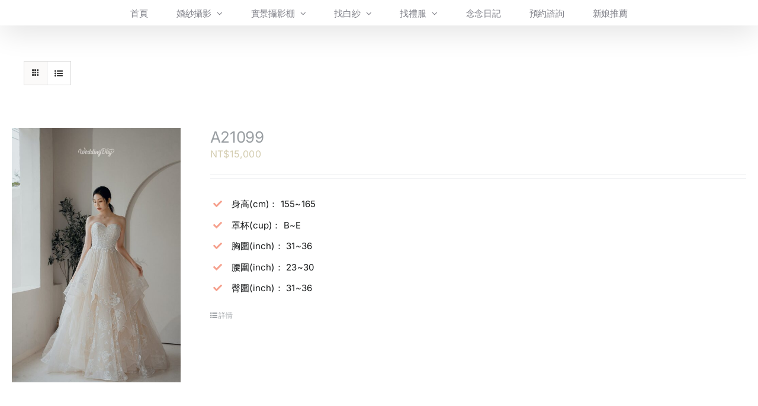

--- FILE ---
content_type: text/html; charset=UTF-8
request_url: https://www.missuwedding.com/product-tag/%E7%94%9C%E7%BE%8E/?q=product-tag&product_view=list
body_size: 18444
content:
<!DOCTYPE html>
<html class="avada-html-layout-wide avada-html-header-position-top avada-html-is-archive" lang="zh-TW" prefix="og: http://ogp.me/ns# fb: http://ogp.me/ns/fb#">
<head>
	<meta http-equiv="X-UA-Compatible" content="IE=edge" />
	<meta http-equiv="Content-Type" content="text/html; charset=utf-8"/>
	<meta name="viewport" content="width=device-width, initial-scale=1" />
	<meta name='robots' content='index, follow, max-image-preview:large, max-snippet:-1, max-video-preview:-1' />
	<style>img:is([sizes="auto" i], [sizes^="auto," i]) { contain-intrinsic-size: 3000px 1500px }</style>
	
<!-- Google Tag Manager for WordPress by gtm4wp.com -->
<script data-cfasync="false" data-pagespeed-no-defer>
	var gtm4wp_datalayer_name = "dataLayer";
	var dataLayer = dataLayer || [];
</script>
<!-- End Google Tag Manager for WordPress by gtm4wp.com -->
	<!-- This site is optimized with the Yoast SEO plugin v26.1.1 - https://yoast.com/wordpress/plugins/seo/ -->
	<title>〈甜美〉彙整頁面 - 念念婚紗 MissU Wedding</title>
	<link rel="canonical" href="https://www.missuwedding.com/product-tag/甜美/" />
	<meta property="og:locale" content="zh_TW" />
	<meta property="og:type" content="article" />
	<meta property="og:title" content="〈甜美〉彙整頁面 - 念念婚紗 MissU Wedding" />
	<meta property="og:url" content="https://www.missuwedding.com/product-tag/甜美/" />
	<meta property="og:site_name" content="念念婚紗 MissU Wedding" />
	<meta name="twitter:card" content="summary_large_image" />
	<script type="application/ld+json" class="yoast-schema-graph">{"@context":"https://schema.org","@graph":[{"@type":"CollectionPage","@id":"https://www.missuwedding.com/product-tag/%e7%94%9c%e7%be%8e/","url":"https://www.missuwedding.com/product-tag/%e7%94%9c%e7%be%8e/","name":"〈甜美〉彙整頁面 - 念念婚紗 MissU Wedding","isPartOf":{"@id":"https://www.missuwedding.com/#website"},"primaryImageOfPage":{"@id":"https://www.missuwedding.com/product-tag/%e7%94%9c%e7%be%8e/#primaryimage"},"image":{"@id":"https://www.missuwedding.com/product-tag/%e7%94%9c%e7%be%8e/#primaryimage"},"thumbnailUrl":"https://cdn.missuwedding.com/blog/wp-content/uploads/2022/03/74add1c40c29a1b0499d30da095f729a622722c038278.jpg","breadcrumb":{"@id":"https://www.missuwedding.com/product-tag/%e7%94%9c%e7%be%8e/#breadcrumb"},"inLanguage":"zh-TW"},{"@type":"ImageObject","inLanguage":"zh-TW","@id":"https://www.missuwedding.com/product-tag/%e7%94%9c%e7%be%8e/#primaryimage","url":"https://cdn.missuwedding.com/blog/wp-content/uploads/2022/03/74add1c40c29a1b0499d30da095f729a622722c038278.jpg","contentUrl":"https://cdn.missuwedding.com/blog/wp-content/uploads/2022/03/74add1c40c29a1b0499d30da095f729a622722c038278.jpg","width":1358,"height":2048},{"@type":"BreadcrumbList","@id":"https://www.missuwedding.com/product-tag/%e7%94%9c%e7%be%8e/#breadcrumb","itemListElement":[{"@type":"ListItem","position":1,"name":"首頁","item":"https://www.missuwedding.com/"},{"@type":"ListItem","position":2,"name":"甜美"}]},{"@type":"WebSite","@id":"https://www.missuwedding.com/#website","url":"https://www.missuwedding.com/","name":"念念婚紗 MissU Wedding","description":"讓妳最想念的婚紗","potentialAction":[{"@type":"SearchAction","target":{"@type":"EntryPoint","urlTemplate":"https://www.missuwedding.com/?s={search_term_string}"},"query-input":{"@type":"PropertyValueSpecification","valueRequired":true,"valueName":"search_term_string"}}],"inLanguage":"zh-TW"}]}</script>
	<!-- / Yoast SEO plugin. -->


<link rel="alternate" type="application/rss+xml" title="訂閱《念念婚紗 MissU Wedding》&raquo; 資訊提供" href="https://www.missuwedding.com/feed/" />
<link rel="alternate" type="application/rss+xml" title="訂閱《念念婚紗 MissU Wedding》&raquo; 留言的資訊提供" href="https://www.missuwedding.com/comments/feed/" />
		
		
		
				<link rel="alternate" type="application/rss+xml" title="訂閱《念念婚紗 MissU Wedding》&raquo; 標籤〈甜美〉的資訊提供" href="https://www.missuwedding.com/product-tag/%e7%94%9c%e7%be%8e/feed/" />
				
		<meta property="og:locale" content="zh_TW"/>
		<meta property="og:type" content="article"/>
		<meta property="og:site_name" content="念念婚紗 MissU Wedding"/>
		<meta property="og:title" content="〈甜美〉彙整頁面 - 念念婚紗 MissU Wedding"/>
				<meta property="og:url" content="https://www.missuwedding.com/product/a21099/"/>
																				<meta property="og:image" content="https://cdn.missuwedding.com/blog/wp-content/uploads/2022/03/74add1c40c29a1b0499d30da095f729a622722c038278.jpg"/>
		<meta property="og:image:width" content="1358"/>
		<meta property="og:image:height" content="2048"/>
		<meta property="og:image:type" content="image/jpeg"/>
				<link rel='stylesheet' id='layerslider-css' href='https://www.missuwedding.com/wp-content/plugins/LayerSlider/assets/static/layerslider/css/layerslider.css?ver=7.2.5' type='text/css' media='all' />
<style id='wp-emoji-styles-inline-css' type='text/css'>

	img.wp-smiley, img.emoji {
		display: inline !important;
		border: none !important;
		box-shadow: none !important;
		height: 1em !important;
		width: 1em !important;
		margin: 0 0.07em !important;
		vertical-align: -0.1em !important;
		background: none !important;
		padding: 0 !important;
	}
</style>
<link rel='stylesheet' id='wp-block-library-css' href='https://www.missuwedding.com/wp-includes/css/dist/block-library/style.min.css?ver=6.8.3' type='text/css' media='all' />
<style id='wp-block-library-theme-inline-css' type='text/css'>
.wp-block-audio :where(figcaption){color:#555;font-size:13px;text-align:center}.is-dark-theme .wp-block-audio :where(figcaption){color:#ffffffa6}.wp-block-audio{margin:0 0 1em}.wp-block-code{border:1px solid #ccc;border-radius:4px;font-family:Menlo,Consolas,monaco,monospace;padding:.8em 1em}.wp-block-embed :where(figcaption){color:#555;font-size:13px;text-align:center}.is-dark-theme .wp-block-embed :where(figcaption){color:#ffffffa6}.wp-block-embed{margin:0 0 1em}.blocks-gallery-caption{color:#555;font-size:13px;text-align:center}.is-dark-theme .blocks-gallery-caption{color:#ffffffa6}:root :where(.wp-block-image figcaption){color:#555;font-size:13px;text-align:center}.is-dark-theme :root :where(.wp-block-image figcaption){color:#ffffffa6}.wp-block-image{margin:0 0 1em}.wp-block-pullquote{border-bottom:4px solid;border-top:4px solid;color:currentColor;margin-bottom:1.75em}.wp-block-pullquote cite,.wp-block-pullquote footer,.wp-block-pullquote__citation{color:currentColor;font-size:.8125em;font-style:normal;text-transform:uppercase}.wp-block-quote{border-left:.25em solid;margin:0 0 1.75em;padding-left:1em}.wp-block-quote cite,.wp-block-quote footer{color:currentColor;font-size:.8125em;font-style:normal;position:relative}.wp-block-quote:where(.has-text-align-right){border-left:none;border-right:.25em solid;padding-left:0;padding-right:1em}.wp-block-quote:where(.has-text-align-center){border:none;padding-left:0}.wp-block-quote.is-large,.wp-block-quote.is-style-large,.wp-block-quote:where(.is-style-plain){border:none}.wp-block-search .wp-block-search__label{font-weight:700}.wp-block-search__button{border:1px solid #ccc;padding:.375em .625em}:where(.wp-block-group.has-background){padding:1.25em 2.375em}.wp-block-separator.has-css-opacity{opacity:.4}.wp-block-separator{border:none;border-bottom:2px solid;margin-left:auto;margin-right:auto}.wp-block-separator.has-alpha-channel-opacity{opacity:1}.wp-block-separator:not(.is-style-wide):not(.is-style-dots){width:100px}.wp-block-separator.has-background:not(.is-style-dots){border-bottom:none;height:1px}.wp-block-separator.has-background:not(.is-style-wide):not(.is-style-dots){height:2px}.wp-block-table{margin:0 0 1em}.wp-block-table td,.wp-block-table th{word-break:normal}.wp-block-table :where(figcaption){color:#555;font-size:13px;text-align:center}.is-dark-theme .wp-block-table :where(figcaption){color:#ffffffa6}.wp-block-video :where(figcaption){color:#555;font-size:13px;text-align:center}.is-dark-theme .wp-block-video :where(figcaption){color:#ffffffa6}.wp-block-video{margin:0 0 1em}:root :where(.wp-block-template-part.has-background){margin-bottom:0;margin-top:0;padding:1.25em 2.375em}
</style>
<style id='classic-theme-styles-inline-css' type='text/css'>
/*! This file is auto-generated */
.wp-block-button__link{color:#fff;background-color:#32373c;border-radius:9999px;box-shadow:none;text-decoration:none;padding:calc(.667em + 2px) calc(1.333em + 2px);font-size:1.125em}.wp-block-file__button{background:#32373c;color:#fff;text-decoration:none}
</style>
<style id='global-styles-inline-css' type='text/css'>
:root{--wp--preset--aspect-ratio--square: 1;--wp--preset--aspect-ratio--4-3: 4/3;--wp--preset--aspect-ratio--3-4: 3/4;--wp--preset--aspect-ratio--3-2: 3/2;--wp--preset--aspect-ratio--2-3: 2/3;--wp--preset--aspect-ratio--16-9: 16/9;--wp--preset--aspect-ratio--9-16: 9/16;--wp--preset--color--black: #000000;--wp--preset--color--cyan-bluish-gray: #abb8c3;--wp--preset--color--white: #ffffff;--wp--preset--color--pale-pink: #f78da7;--wp--preset--color--vivid-red: #cf2e2e;--wp--preset--color--luminous-vivid-orange: #ff6900;--wp--preset--color--luminous-vivid-amber: #fcb900;--wp--preset--color--light-green-cyan: #7bdcb5;--wp--preset--color--vivid-green-cyan: #00d084;--wp--preset--color--pale-cyan-blue: #8ed1fc;--wp--preset--color--vivid-cyan-blue: #0693e3;--wp--preset--color--vivid-purple: #9b51e0;--wp--preset--color--awb-color-1: #ffffff;--wp--preset--color--awb-color-2: #f9f9fb;--wp--preset--color--awb-color-3: #f2f3f5;--wp--preset--color--awb-color-4: #d4cdb1;--wp--preset--color--awb-color-5: #b6bac6;--wp--preset--color--awb-color-6: #434549;--wp--preset--color--awb-color-7: #212326;--wp--preset--color--awb-color-8: #141617;--wp--preset--color--awb-color-custom-1: #808189;--wp--preset--gradient--vivid-cyan-blue-to-vivid-purple: linear-gradient(135deg,rgba(6,147,227,1) 0%,rgb(155,81,224) 100%);--wp--preset--gradient--light-green-cyan-to-vivid-green-cyan: linear-gradient(135deg,rgb(122,220,180) 0%,rgb(0,208,130) 100%);--wp--preset--gradient--luminous-vivid-amber-to-luminous-vivid-orange: linear-gradient(135deg,rgba(252,185,0,1) 0%,rgba(255,105,0,1) 100%);--wp--preset--gradient--luminous-vivid-orange-to-vivid-red: linear-gradient(135deg,rgba(255,105,0,1) 0%,rgb(207,46,46) 100%);--wp--preset--gradient--very-light-gray-to-cyan-bluish-gray: linear-gradient(135deg,rgb(238,238,238) 0%,rgb(169,184,195) 100%);--wp--preset--gradient--cool-to-warm-spectrum: linear-gradient(135deg,rgb(74,234,220) 0%,rgb(151,120,209) 20%,rgb(207,42,186) 40%,rgb(238,44,130) 60%,rgb(251,105,98) 80%,rgb(254,248,76) 100%);--wp--preset--gradient--blush-light-purple: linear-gradient(135deg,rgb(255,206,236) 0%,rgb(152,150,240) 100%);--wp--preset--gradient--blush-bordeaux: linear-gradient(135deg,rgb(254,205,165) 0%,rgb(254,45,45) 50%,rgb(107,0,62) 100%);--wp--preset--gradient--luminous-dusk: linear-gradient(135deg,rgb(255,203,112) 0%,rgb(199,81,192) 50%,rgb(65,88,208) 100%);--wp--preset--gradient--pale-ocean: linear-gradient(135deg,rgb(255,245,203) 0%,rgb(182,227,212) 50%,rgb(51,167,181) 100%);--wp--preset--gradient--electric-grass: linear-gradient(135deg,rgb(202,248,128) 0%,rgb(113,206,126) 100%);--wp--preset--gradient--midnight: linear-gradient(135deg,rgb(2,3,129) 0%,rgb(40,116,252) 100%);--wp--preset--font-size--small: 12px;--wp--preset--font-size--medium: 20px;--wp--preset--font-size--large: 24px;--wp--preset--font-size--x-large: 42px;--wp--preset--font-size--normal: 16px;--wp--preset--font-size--xlarge: 32px;--wp--preset--font-size--huge: 48px;--wp--preset--spacing--20: 0.44rem;--wp--preset--spacing--30: 0.67rem;--wp--preset--spacing--40: 1rem;--wp--preset--spacing--50: 1.5rem;--wp--preset--spacing--60: 2.25rem;--wp--preset--spacing--70: 3.38rem;--wp--preset--spacing--80: 5.06rem;--wp--preset--shadow--natural: 6px 6px 9px rgba(0, 0, 0, 0.2);--wp--preset--shadow--deep: 12px 12px 50px rgba(0, 0, 0, 0.4);--wp--preset--shadow--sharp: 6px 6px 0px rgba(0, 0, 0, 0.2);--wp--preset--shadow--outlined: 6px 6px 0px -3px rgba(255, 255, 255, 1), 6px 6px rgba(0, 0, 0, 1);--wp--preset--shadow--crisp: 6px 6px 0px rgba(0, 0, 0, 1);}:where(.is-layout-flex){gap: 0.5em;}:where(.is-layout-grid){gap: 0.5em;}body .is-layout-flex{display: flex;}.is-layout-flex{flex-wrap: wrap;align-items: center;}.is-layout-flex > :is(*, div){margin: 0;}body .is-layout-grid{display: grid;}.is-layout-grid > :is(*, div){margin: 0;}:where(.wp-block-columns.is-layout-flex){gap: 2em;}:where(.wp-block-columns.is-layout-grid){gap: 2em;}:where(.wp-block-post-template.is-layout-flex){gap: 1.25em;}:where(.wp-block-post-template.is-layout-grid){gap: 1.25em;}.has-black-color{color: var(--wp--preset--color--black) !important;}.has-cyan-bluish-gray-color{color: var(--wp--preset--color--cyan-bluish-gray) !important;}.has-white-color{color: var(--wp--preset--color--white) !important;}.has-pale-pink-color{color: var(--wp--preset--color--pale-pink) !important;}.has-vivid-red-color{color: var(--wp--preset--color--vivid-red) !important;}.has-luminous-vivid-orange-color{color: var(--wp--preset--color--luminous-vivid-orange) !important;}.has-luminous-vivid-amber-color{color: var(--wp--preset--color--luminous-vivid-amber) !important;}.has-light-green-cyan-color{color: var(--wp--preset--color--light-green-cyan) !important;}.has-vivid-green-cyan-color{color: var(--wp--preset--color--vivid-green-cyan) !important;}.has-pale-cyan-blue-color{color: var(--wp--preset--color--pale-cyan-blue) !important;}.has-vivid-cyan-blue-color{color: var(--wp--preset--color--vivid-cyan-blue) !important;}.has-vivid-purple-color{color: var(--wp--preset--color--vivid-purple) !important;}.has-black-background-color{background-color: var(--wp--preset--color--black) !important;}.has-cyan-bluish-gray-background-color{background-color: var(--wp--preset--color--cyan-bluish-gray) !important;}.has-white-background-color{background-color: var(--wp--preset--color--white) !important;}.has-pale-pink-background-color{background-color: var(--wp--preset--color--pale-pink) !important;}.has-vivid-red-background-color{background-color: var(--wp--preset--color--vivid-red) !important;}.has-luminous-vivid-orange-background-color{background-color: var(--wp--preset--color--luminous-vivid-orange) !important;}.has-luminous-vivid-amber-background-color{background-color: var(--wp--preset--color--luminous-vivid-amber) !important;}.has-light-green-cyan-background-color{background-color: var(--wp--preset--color--light-green-cyan) !important;}.has-vivid-green-cyan-background-color{background-color: var(--wp--preset--color--vivid-green-cyan) !important;}.has-pale-cyan-blue-background-color{background-color: var(--wp--preset--color--pale-cyan-blue) !important;}.has-vivid-cyan-blue-background-color{background-color: var(--wp--preset--color--vivid-cyan-blue) !important;}.has-vivid-purple-background-color{background-color: var(--wp--preset--color--vivid-purple) !important;}.has-black-border-color{border-color: var(--wp--preset--color--black) !important;}.has-cyan-bluish-gray-border-color{border-color: var(--wp--preset--color--cyan-bluish-gray) !important;}.has-white-border-color{border-color: var(--wp--preset--color--white) !important;}.has-pale-pink-border-color{border-color: var(--wp--preset--color--pale-pink) !important;}.has-vivid-red-border-color{border-color: var(--wp--preset--color--vivid-red) !important;}.has-luminous-vivid-orange-border-color{border-color: var(--wp--preset--color--luminous-vivid-orange) !important;}.has-luminous-vivid-amber-border-color{border-color: var(--wp--preset--color--luminous-vivid-amber) !important;}.has-light-green-cyan-border-color{border-color: var(--wp--preset--color--light-green-cyan) !important;}.has-vivid-green-cyan-border-color{border-color: var(--wp--preset--color--vivid-green-cyan) !important;}.has-pale-cyan-blue-border-color{border-color: var(--wp--preset--color--pale-cyan-blue) !important;}.has-vivid-cyan-blue-border-color{border-color: var(--wp--preset--color--vivid-cyan-blue) !important;}.has-vivid-purple-border-color{border-color: var(--wp--preset--color--vivid-purple) !important;}.has-vivid-cyan-blue-to-vivid-purple-gradient-background{background: var(--wp--preset--gradient--vivid-cyan-blue-to-vivid-purple) !important;}.has-light-green-cyan-to-vivid-green-cyan-gradient-background{background: var(--wp--preset--gradient--light-green-cyan-to-vivid-green-cyan) !important;}.has-luminous-vivid-amber-to-luminous-vivid-orange-gradient-background{background: var(--wp--preset--gradient--luminous-vivid-amber-to-luminous-vivid-orange) !important;}.has-luminous-vivid-orange-to-vivid-red-gradient-background{background: var(--wp--preset--gradient--luminous-vivid-orange-to-vivid-red) !important;}.has-very-light-gray-to-cyan-bluish-gray-gradient-background{background: var(--wp--preset--gradient--very-light-gray-to-cyan-bluish-gray) !important;}.has-cool-to-warm-spectrum-gradient-background{background: var(--wp--preset--gradient--cool-to-warm-spectrum) !important;}.has-blush-light-purple-gradient-background{background: var(--wp--preset--gradient--blush-light-purple) !important;}.has-blush-bordeaux-gradient-background{background: var(--wp--preset--gradient--blush-bordeaux) !important;}.has-luminous-dusk-gradient-background{background: var(--wp--preset--gradient--luminous-dusk) !important;}.has-pale-ocean-gradient-background{background: var(--wp--preset--gradient--pale-ocean) !important;}.has-electric-grass-gradient-background{background: var(--wp--preset--gradient--electric-grass) !important;}.has-midnight-gradient-background{background: var(--wp--preset--gradient--midnight) !important;}.has-small-font-size{font-size: var(--wp--preset--font-size--small) !important;}.has-medium-font-size{font-size: var(--wp--preset--font-size--medium) !important;}.has-large-font-size{font-size: var(--wp--preset--font-size--large) !important;}.has-x-large-font-size{font-size: var(--wp--preset--font-size--x-large) !important;}
:where(.wp-block-post-template.is-layout-flex){gap: 1.25em;}:where(.wp-block-post-template.is-layout-grid){gap: 1.25em;}
:where(.wp-block-columns.is-layout-flex){gap: 2em;}:where(.wp-block-columns.is-layout-grid){gap: 2em;}
:root :where(.wp-block-pullquote){font-size: 1.5em;line-height: 1.6;}
</style>
<link rel='stylesheet' id='wpos-magnific-style-css' href='https://www.missuwedding.com/wp-content/plugins/album-and-image-gallery-plus-lightbox/assets/css/magnific-popup.css?ver=2.1.5' type='text/css' media='all' />
<link rel='stylesheet' id='wpos-slick-style-css' href='https://www.missuwedding.com/wp-content/plugins/album-and-image-gallery-plus-lightbox/assets/css/slick.css?ver=2.1.5' type='text/css' media='all' />
<link rel='stylesheet' id='aigpl-public-css-css' href='https://www.missuwedding.com/wp-content/plugins/album-and-image-gallery-plus-lightbox/assets/css/aigpl-public.css?ver=2.1.5' type='text/css' media='all' />
<link rel='stylesheet' id='sticky-buttons-css' href='https://www.missuwedding.com/wp-content/plugins/sticky-buttons/public/assets/css/style.min.css?ver=4.3.1' type='text/css' media='all' />
<link rel='stylesheet' id='sticky-buttons-fontawesome-css' href='https://www.missuwedding.com/wp-content/plugins/sticky-buttons/vendors/fontawesome/css/all.css?ver=7.0' type='text/css' media='all' />
<style id='woocommerce-inline-inline-css' type='text/css'>
.woocommerce form .form-row .required { visibility: visible; }
</style>
<link rel='stylesheet' id='brands-styles-css' href='https://www.missuwedding.com/wp-content/plugins/woocommerce/assets/css/brands.css?ver=10.2.2' type='text/css' media='all' />
<link rel='stylesheet' id='child-style-css' href='https://www.missuwedding.com/wp-content/themes/Avada-Child-Theme/style.css?ver=6.8.3' type='text/css' media='all' />
<link rel='stylesheet' id='fusion-dynamic-css-css' href='https://www.missuwedding.com/wp-content/uploads/fusion-styles/73c8a05d4110c20fa03715440106cd8a.min.css?ver=3.13.3' type='text/css' media='all' />
<script type="text/javascript" src="https://www.missuwedding.com/wp-includes/js/jquery/jquery.min.js?ver=3.7.1" id="jquery-core-js"></script>
<script type="text/javascript" src="https://www.missuwedding.com/wp-includes/js/jquery/jquery-migrate.min.js?ver=3.4.1" id="jquery-migrate-js"></script>
<script type="text/javascript" id="layerslider-utils-js-extra">
/* <![CDATA[ */
var LS_Meta = {"v":"7.2.5","fixGSAP":"1"};
/* ]]> */
</script>
<script type="text/javascript" src="https://www.missuwedding.com/wp-content/plugins/LayerSlider/assets/static/layerslider/js/layerslider.utils.js?ver=7.2.5" id="layerslider-utils-js"></script>
<script type="text/javascript" src="https://www.missuwedding.com/wp-content/plugins/LayerSlider/assets/static/layerslider/js/layerslider.kreaturamedia.jquery.js?ver=7.2.5" id="layerslider-js"></script>
<script type="text/javascript" src="https://www.missuwedding.com/wp-content/plugins/LayerSlider/assets/static/layerslider/js/layerslider.transitions.js?ver=7.2.5" id="layerslider-transitions-js"></script>
<script type="text/javascript" src="https://www.missuwedding.com/wp-content/plugins/woocommerce/assets/js/jquery-blockui/jquery.blockUI.min.js?ver=2.7.0-wc.10.2.2" id="jquery-blockui-js" defer="defer" data-wp-strategy="defer"></script>
<script type="text/javascript" src="https://www.missuwedding.com/wp-content/plugins/woocommerce/assets/js/js-cookie/js.cookie.min.js?ver=2.1.4-wc.10.2.2" id="js-cookie-js" defer="defer" data-wp-strategy="defer"></script>
<script type="text/javascript" id="woocommerce-js-extra">
/* <![CDATA[ */
var woocommerce_params = {"ajax_url":"\/wp-admin\/admin-ajax.php","wc_ajax_url":"\/?wc-ajax=%%endpoint%%","i18n_password_show":"\u986f\u793a\u5bc6\u78bc","i18n_password_hide":"\u96b1\u85cf\u5bc6\u78bc"};
/* ]]> */
</script>
<script type="text/javascript" src="https://www.missuwedding.com/wp-content/plugins/woocommerce/assets/js/frontend/woocommerce.min.js?ver=10.2.2" id="woocommerce-js" defer="defer" data-wp-strategy="defer"></script>
<meta name="generator" content="Powered by LayerSlider 7.2.5 - Multi-Purpose, Responsive, Parallax, Mobile-Friendly Slider Plugin for WordPress." />
<!-- LayerSlider updates and docs at: https://layerslider.com -->
<link rel="https://api.w.org/" href="https://www.missuwedding.com/wp-json/" /><link rel="alternate" title="JSON" type="application/json" href="https://www.missuwedding.com/wp-json/wp/v2/product_tag/209" /><link rel="EditURI" type="application/rsd+xml" title="RSD" href="https://www.missuwedding.com/xmlrpc.php?rsd" />
<meta name="generator" content="WordPress 6.8.3" />
<meta name="generator" content="WooCommerce 10.2.2" />
<meta name="cdp-version" content="1.5.0" />
<!-- Google Tag Manager for WordPress by gtm4wp.com -->
<!-- GTM Container placement set to automatic -->
<script data-cfasync="false" data-pagespeed-no-defer type="text/javascript">
	var dataLayer_content = {"pagePostType":"product","pagePostType2":"tax-product","pageCategory":[]};
	dataLayer.push( dataLayer_content );
</script>
<script data-cfasync="false" data-pagespeed-no-defer type="text/javascript">
(function(w,d,s,l,i){w[l]=w[l]||[];w[l].push({'gtm.start':
new Date().getTime(),event:'gtm.js'});var f=d.getElementsByTagName(s)[0],
j=d.createElement(s),dl=l!='dataLayer'?'&l='+l:'';j.async=true;j.src=
'//www.googletagmanager.com/gtm.js?id='+i+dl;f.parentNode.insertBefore(j,f);
})(window,document,'script','dataLayer','GTM-NQ4CT9T');
</script>
<!-- End Google Tag Manager for WordPress by gtm4wp.com --><link rel="preload" href="https://www.missuwedding.com/wp-content/themes/Avada/includes/lib/assets/fonts/icomoon/awb-icons.woff" as="font" type="font/woff" crossorigin><link rel="preload" href="//www.missuwedding.com/wp-content/themes/Avada/includes/lib/assets/fonts/fontawesome/webfonts/fa-brands-400.woff2" as="font" type="font/woff2" crossorigin><link rel="preload" href="//www.missuwedding.com/wp-content/themes/Avada/includes/lib/assets/fonts/fontawesome/webfonts/fa-regular-400.woff2" as="font" type="font/woff2" crossorigin><link rel="preload" href="//www.missuwedding.com/wp-content/themes/Avada/includes/lib/assets/fonts/fontawesome/webfonts/fa-solid-900.woff2" as="font" type="font/woff2" crossorigin><style type="text/css" id="css-fb-visibility">@media screen and (max-width: 640px){.fusion-no-small-visibility{display:none !important;}body .sm-text-align-center{text-align:center !important;}body .sm-text-align-left{text-align:left !important;}body .sm-text-align-right{text-align:right !important;}body .sm-flex-align-center{justify-content:center !important;}body .sm-flex-align-flex-start{justify-content:flex-start !important;}body .sm-flex-align-flex-end{justify-content:flex-end !important;}body .sm-mx-auto{margin-left:auto !important;margin-right:auto !important;}body .sm-ml-auto{margin-left:auto !important;}body .sm-mr-auto{margin-right:auto !important;}body .fusion-absolute-position-small{position:absolute;top:auto;width:100%;}.awb-sticky.awb-sticky-small{ position: sticky; top: var(--awb-sticky-offset,0); }}@media screen and (min-width: 641px) and (max-width: 1024px){.fusion-no-medium-visibility{display:none !important;}body .md-text-align-center{text-align:center !important;}body .md-text-align-left{text-align:left !important;}body .md-text-align-right{text-align:right !important;}body .md-flex-align-center{justify-content:center !important;}body .md-flex-align-flex-start{justify-content:flex-start !important;}body .md-flex-align-flex-end{justify-content:flex-end !important;}body .md-mx-auto{margin-left:auto !important;margin-right:auto !important;}body .md-ml-auto{margin-left:auto !important;}body .md-mr-auto{margin-right:auto !important;}body .fusion-absolute-position-medium{position:absolute;top:auto;width:100%;}.awb-sticky.awb-sticky-medium{ position: sticky; top: var(--awb-sticky-offset,0); }}@media screen and (min-width: 1025px){.fusion-no-large-visibility{display:none !important;}body .lg-text-align-center{text-align:center !important;}body .lg-text-align-left{text-align:left !important;}body .lg-text-align-right{text-align:right !important;}body .lg-flex-align-center{justify-content:center !important;}body .lg-flex-align-flex-start{justify-content:flex-start !important;}body .lg-flex-align-flex-end{justify-content:flex-end !important;}body .lg-mx-auto{margin-left:auto !important;margin-right:auto !important;}body .lg-ml-auto{margin-left:auto !important;}body .lg-mr-auto{margin-right:auto !important;}body .fusion-absolute-position-large{position:absolute;top:auto;width:100%;}.awb-sticky.awb-sticky-large{ position: sticky; top: var(--awb-sticky-offset,0); }}</style>	<noscript><style>.woocommerce-product-gallery{ opacity: 1 !important; }</style></noscript>
	<style type="text/css" id="custom-background-css">
body.custom-background { background-color: #d4cdb1; }
</style>
	<meta name="generator" content="Powered by Slider Revolution 6.5.31 - responsive, Mobile-Friendly Slider Plugin for WordPress with comfortable drag and drop interface." />
<link rel="icon" href="https://cdn.missuwedding.com/blog/wp-content/uploads/2024/11/14194108/cropped-2024%E5%93%81%E7%89%8C%E4%BC%81%E5%8A%83-1-32x32.jpg" sizes="32x32" />
<link rel="icon" href="https://cdn.missuwedding.com/blog/wp-content/uploads/2024/11/14194108/cropped-2024%E5%93%81%E7%89%8C%E4%BC%81%E5%8A%83-1-192x192.jpg" sizes="192x192" />
<link rel="apple-touch-icon" href="https://cdn.missuwedding.com/blog/wp-content/uploads/2024/11/14194108/cropped-2024%E5%93%81%E7%89%8C%E4%BC%81%E5%8A%83-1-180x180.jpg" />
<meta name="msapplication-TileImage" content="https://cdn.missuwedding.com/blog/wp-content/uploads/2024/11/14194108/cropped-2024%E5%93%81%E7%89%8C%E4%BC%81%E5%8A%83-1-270x270.jpg" />
<script>function setREVStartSize(e){
			//window.requestAnimationFrame(function() {
				window.RSIW = window.RSIW===undefined ? window.innerWidth : window.RSIW;
				window.RSIH = window.RSIH===undefined ? window.innerHeight : window.RSIH;
				try {
					var pw = document.getElementById(e.c).parentNode.offsetWidth,
						newh;
					pw = pw===0 || isNaN(pw) || (e.l=="fullwidth" || e.layout=="fullwidth") ? window.RSIW : pw;
					e.tabw = e.tabw===undefined ? 0 : parseInt(e.tabw);
					e.thumbw = e.thumbw===undefined ? 0 : parseInt(e.thumbw);
					e.tabh = e.tabh===undefined ? 0 : parseInt(e.tabh);
					e.thumbh = e.thumbh===undefined ? 0 : parseInt(e.thumbh);
					e.tabhide = e.tabhide===undefined ? 0 : parseInt(e.tabhide);
					e.thumbhide = e.thumbhide===undefined ? 0 : parseInt(e.thumbhide);
					e.mh = e.mh===undefined || e.mh=="" || e.mh==="auto" ? 0 : parseInt(e.mh,0);
					if(e.layout==="fullscreen" || e.l==="fullscreen")
						newh = Math.max(e.mh,window.RSIH);
					else{
						e.gw = Array.isArray(e.gw) ? e.gw : [e.gw];
						for (var i in e.rl) if (e.gw[i]===undefined || e.gw[i]===0) e.gw[i] = e.gw[i-1];
						e.gh = e.el===undefined || e.el==="" || (Array.isArray(e.el) && e.el.length==0)? e.gh : e.el;
						e.gh = Array.isArray(e.gh) ? e.gh : [e.gh];
						for (var i in e.rl) if (e.gh[i]===undefined || e.gh[i]===0) e.gh[i] = e.gh[i-1];
											
						var nl = new Array(e.rl.length),
							ix = 0,
							sl;
						e.tabw = e.tabhide>=pw ? 0 : e.tabw;
						e.thumbw = e.thumbhide>=pw ? 0 : e.thumbw;
						e.tabh = e.tabhide>=pw ? 0 : e.tabh;
						e.thumbh = e.thumbhide>=pw ? 0 : e.thumbh;
						for (var i in e.rl) nl[i] = e.rl[i]<window.RSIW ? 0 : e.rl[i];
						sl = nl[0];
						for (var i in nl) if (sl>nl[i] && nl[i]>0) { sl = nl[i]; ix=i;}
						var m = pw>(e.gw[ix]+e.tabw+e.thumbw) ? 1 : (pw-(e.tabw+e.thumbw)) / (e.gw[ix]);
						newh =  (e.gh[ix] * m) + (e.tabh + e.thumbh);
					}
					var el = document.getElementById(e.c);
					if (el!==null && el) el.style.height = newh+"px";
					el = document.getElementById(e.c+"_wrapper");
					if (el!==null && el) {
						el.style.height = newh+"px";
						el.style.display = "block";
					}
				} catch(e){
					console.log("Failure at Presize of Slider:" + e)
				}
			//});
		  };</script>
		<script type="text/javascript">
			var doc = document.documentElement;
			doc.setAttribute( 'data-useragent', navigator.userAgent );
		</script>
		
	</head>

<body class="archive tax-product_tag term-209 custom-background wp-theme-Avada wp-child-theme-Avada-Child-Theme theme-Avada woocommerce woocommerce-page woocommerce-no-js fusion-image-hovers fusion-pagination-sizing fusion-button_type-flat fusion-button_span-no fusion-button_gradient-linear avada-image-rollover-circle-yes avada-image-rollover-yes avada-image-rollover-direction-left fusion-body ltr fusion-sticky-header no-mobile-slidingbar no-mobile-totop avada-has-rev-slider-styles fusion-disable-outline fusion-sub-menu-fade mobile-logo-pos-center layout-wide-mode avada-has-boxed-modal-shadow- layout-scroll-offset-full avada-has-zero-margin-offset-top fusion-top-header menu-text-align-center fusion-woo-product-design-classic fusion-woo-shop-page-columns-4 fusion-woo-related-columns-4 fusion-woo-archive-page-columns-3 avada-has-woo-gallery-disabled woo-sale-badge-circle woo-outofstock-badge-top_bar mobile-menu-design-modern fusion-show-pagination-text fusion-header-layout-v5 avada-responsive avada-footer-fx-none avada-menu-highlight-style-bottombar fusion-search-form-clean fusion-main-menu-search-overlay fusion-avatar-circle avada-dropdown-styles avada-blog-layout-medium avada-blog-archive-layout-medium avada-header-shadow-yes avada-menu-icon-position-left avada-has-mainmenu-dropdown-divider avada-has-header-100-width avada-has-mobile-menu-search avada-has-breadcrumb-mobile-hidden avada-has-titlebar-hide avada-has-pagination-width_height avada-flyout-menu-direction-fade avada-ec-views-v1" data-awb-post-id="11434">
	
<!-- GTM Container placement set to automatic -->
<!-- Google Tag Manager (noscript) -->
				<noscript><iframe src="https://www.googletagmanager.com/ns.html?id=GTM-NQ4CT9T" height="0" width="0" style="display:none;visibility:hidden" aria-hidden="true"></iframe></noscript>
<!-- End Google Tag Manager (noscript) -->	<a class="skip-link screen-reader-text" href="#content">Skip to content</a>

	<div id="boxed-wrapper">
		
		<div id="wrapper" class="fusion-wrapper">
			<div id="home" style="position:relative;top:-1px;"></div>
							
										
							<div id="sliders-container" class="fusion-slider-visibility">
					</div>
				
					
			<header class="fusion-header-wrapper fusion-header-shadow">
				<div class="fusion-header-v5 fusion-logo-alignment fusion-logo-center fusion-sticky-menu- fusion-sticky-logo- fusion-mobile-logo- fusion-sticky-menu-and-logo fusion-header-menu-align-center fusion-mobile-menu-design-modern">
					
<div class="fusion-secondary-header">
	<div class="fusion-row">
					</div>
</div>
<div class="fusion-header-sticky-height"></div>
<div class="fusion-sticky-header-wrapper"> <!-- start fusion sticky header wrapper -->
	<div class="fusion-header">
		<div class="fusion-row">
							<div class="fusion-logo" data-margin-top="0px" data-margin-bottom="0px" data-margin-left="0px" data-margin-right="0px">
		</div>
								<div class="fusion-mobile-menu-icons">
							<a href="#" class="fusion-icon awb-icon-bars" aria-label="Toggle mobile menu" aria-expanded="false"></a>
		
					<a href="#" class="fusion-icon awb-icon-search" aria-label="Toggle mobile search"></a>
		
		
			</div>
			
					</div>
	</div>
	<div class="fusion-secondary-main-menu">
		<div class="fusion-row">
			<nav class="fusion-main-menu" aria-label="Main Menu"><div class="fusion-overlay-search">		<form role="search" class="searchform fusion-search-form  fusion-search-form-clean" method="get" action="https://www.missuwedding.com/">
			<div class="fusion-search-form-content">

				
				<div class="fusion-search-field search-field">
					<label><span class="screen-reader-text">搜索結果：</span>
													<input type="search" value="" name="s" class="s" placeholder="搜索..." required aria-required="true" aria-label="搜索..."/>
											</label>
				</div>
				<div class="fusion-search-button search-button">
					<input type="submit" class="fusion-search-submit searchsubmit" aria-label="搜尋" value="&#xf002;" />
									</div>

				
			</div>


			
		</form>
		<div class="fusion-search-spacer"></div><a href="#" role="button" aria-label="Close Search" class="fusion-close-search"></a></div><ul id="menu-header-blocks-ecommerce" class="fusion-menu"><li  id="menu-item-12381"  class="a1i0s0 menu-item menu-item-type-custom menu-item-object-custom menu-item-home menu-item-12381"  data-classes="a1i0s0" data-item-id="12381"><a  href="https://www.missuwedding.com/" class="fusion-bottombar-highlight"><span class="menu-text">首頁</span></a></li><li  id="menu-item-12382"  class="a1i0s0 menu-item menu-item-type-custom menu-item-object-custom menu-item-has-children menu-item-12382 fusion-dropdown-menu"  data-classes="a1i0s0" data-item-id="12382"><a  href="https://www.missuwedding.com/photographer/" class="fusion-bottombar-highlight"><span class="menu-text">婚紗攝影</span> <span class="fusion-caret"><i class="fusion-dropdown-indicator" aria-hidden="true"></i></span></a><ul class="sub-menu"><li  id="menu-item-20909"  class="menu-item menu-item-type-post_type menu-item-object-page menu-item-20909 fusion-dropdown-submenu" ><a  href="https://www.missuwedding.com/photographer/" class="fusion-bottombar-highlight"><span>婚紗攝影</span></a></li><li  id="menu-item-20907"  class="menu-item menu-item-type-post_type menu-item-object-page menu-item-20907 fusion-dropdown-submenu" ><a  href="https://www.missuwedding.com/marriageregistration/" class="fusion-bottombar-highlight"><span>登記寫真</span></a></li><li  id="menu-item-20908"  class="menu-item menu-item-type-post_type menu-item-object-page menu-item-20908 fusion-dropdown-submenu" ><a  href="https://www.missuwedding.com/maternityphotoshoot/" class="fusion-bottombar-highlight"><span>孕婦寫真</span></a></li></ul></li><li  id="menu-item-12383"  class="a1i0s0 menu-item menu-item-type-custom menu-item-object-custom menu-item-has-children menu-item-12383 fusion-dropdown-menu"  data-classes="a1i0s0" data-item-id="12383"><a  class="fusion-bottombar-highlight"><span class="menu-text">實景攝影棚</span> <span class="fusion-caret"><i class="fusion-dropdown-indicator" aria-hidden="true"></i></span></a><ul class="sub-menu"><li  id="menu-item-20921"  class="menu-item menu-item-type-post_type menu-item-object-page menu-item-20921 fusion-dropdown-submenu" ><a  href="https://www.missuwedding.com/photographer-2-2/" class="fusion-bottombar-highlight"><span>Lumière Studio</span></a></li><li  id="menu-item-20922"  class="menu-item menu-item-type-post_type menu-item-object-page menu-item-20922 fusion-dropdown-submenu" ><a  href="https://www.missuwedding.com/photographer-2/" class="fusion-bottombar-highlight"><span>Jiggle.studio</span></a></li><li  id="menu-item-20920"  class="menu-item menu-item-type-post_type menu-item-object-page menu-item-20920 fusion-dropdown-submenu" ><a  href="https://www.missuwedding.com/photographer-2-3/" class="fusion-bottombar-highlight"><span>Air studio</span></a></li><li  id="menu-item-20919"  class="menu-item menu-item-type-post_type menu-item-object-page menu-item-20919 fusion-dropdown-submenu" ><a  href="https://www.missuwedding.com/photographer-5/" class="fusion-bottombar-highlight"><span>林居攝影棚</span></a></li><li  id="menu-item-20918"  class="menu-item menu-item-type-post_type menu-item-object-page menu-item-20918 fusion-dropdown-submenu" ><a  href="https://www.missuwedding.com/photographer-6/" class="fusion-bottombar-highlight"><span>Rêverland 攝影棚</span></a></li></ul></li><li  id="menu-item-12384"  class="a1i0s0 menu-item menu-item-type-custom menu-item-object-custom menu-item-has-children menu-item-12384 fusion-dropdown-menu"  data-classes="a1i0s0" data-item-id="12384"><a  class="fusion-bottombar-highlight"><span class="menu-text">找白紗</span> <span class="fusion-caret"><i class="fusion-dropdown-indicator" aria-hidden="true"></i></span></a><ul class="sub-menu"><li  id="menu-item-20910"  class="menu-item menu-item-type-post_type menu-item-object-page menu-item-20910 fusion-dropdown-submenu" ><a  href="https://www.missuwedding.com/%e6%8b%8d%e7%85%a7%e7%99%bd%e7%b4%97/" class="fusion-bottombar-highlight"><span>拍照白紗</span></a></li><li  id="menu-item-20911"  class="menu-item menu-item-type-post_type menu-item-object-page menu-item-20911 fusion-dropdown-submenu" ><a  href="https://www.missuwedding.com/%e5%ae%b4%e5%ae%a2%e7%99%bd%e7%b4%97/" class="fusion-bottombar-highlight"><span>宴客白紗</span></a></li></ul></li><li  id="menu-item-12385"  class="a1i0s0 menu-item menu-item-type-custom menu-item-object-custom menu-item-has-children menu-item-12385 fusion-dropdown-menu"  data-classes="a1i0s0" data-item-id="12385"><a  href="#" class="fusion-bottombar-highlight"><span class="menu-text">找禮服</span> <span class="fusion-caret"><i class="fusion-dropdown-indicator" aria-hidden="true"></i></span></a><ul class="sub-menu"><li  id="menu-item-20912"  class="menu-item menu-item-type-post_type menu-item-object-page menu-item-20912 fusion-dropdown-submenu" ><a  href="https://www.missuwedding.com/%e6%8b%8d%e7%85%a7%e7%a6%ae%e6%9c%8d/" class="fusion-bottombar-highlight"><span>拍照禮服</span></a></li><li  id="menu-item-20913"  class="menu-item menu-item-type-post_type menu-item-object-page menu-item-20913 fusion-dropdown-submenu" ><a  href="https://www.missuwedding.com/%e5%ae%b4%e5%ae%a2%e7%a6%ae%e6%9c%8d/" class="fusion-bottombar-highlight"><span>宴客禮服</span></a></li></ul></li><li  id="menu-item-12386"  class="a1i0s0 menu-item menu-item-type-custom menu-item-object-custom menu-item-12386"  data-classes="a1i0s0" data-item-id="12386"><a  href="https://www.missuwedding.com/category/dresssecret/" class="fusion-bottombar-highlight"><span class="menu-text">念念日記</span></a></li><li  id="menu-item-20916"  class="menu-item menu-item-type-custom menu-item-object-custom menu-item-20916"  data-item-id="20916"><a  href="https://www.missuwedding.com/booking/" class="fusion-bottombar-highlight"><span class="menu-text">預約諮詢</span></a></li><li  id="menu-item-20917"  class="menu-item menu-item-type-custom menu-item-object-custom menu-item-20917"  data-item-id="20917"><a  href="https://www.missuwedding.com/bridalrecommend/" class="fusion-bottombar-highlight"><span class="menu-text">新娘推薦</span></a></li></ul></nav>
<nav class="fusion-mobile-nav-holder fusion-mobile-menu-text-align-center" aria-label="Main Menu Mobile"></nav>

			
<div class="fusion-clearfix"></div>
<div class="fusion-mobile-menu-search">
			<form role="search" class="searchform fusion-search-form  fusion-search-form-clean" method="get" action="https://www.missuwedding.com/">
			<div class="fusion-search-form-content">

				
				<div class="fusion-search-field search-field">
					<label><span class="screen-reader-text">搜索結果：</span>
													<input type="search" value="" name="s" class="s" placeholder="搜索..." required aria-required="true" aria-label="搜索..."/>
											</label>
				</div>
				<div class="fusion-search-button search-button">
					<input type="submit" class="fusion-search-submit searchsubmit" aria-label="搜尋" value="&#xf002;" />
									</div>

				
			</div>


			
		</form>
		</div>
		</div>
	</div>
</div> <!-- end fusion sticky header wrapper -->
				</div>
				<div class="fusion-clearfix"></div>
			</header>
			
							
			
						<main id="main" class="clearfix ">
				<div class="fusion-row" style="">
		<div class="woocommerce-container">
			<section id="content" class=" full-width" style="width: 100%;">
		<header class="woocommerce-products-header">
	
	</header>
<div class="woocommerce-notices-wrapper"></div>
<div class="catalog-ordering fusion-clearfix">
	
																<ul class="fusion-grid-list-view">
			<li class="fusion-grid-view-li">
				<a class="fusion-grid-view" aria-label="View as grid" aria-haspopup="true" href="?q=product-tag&product_view=grid"><i class="awb-icon-grid icomoon-grid" aria-hidden="true"></i></a>
			</li>
			<li class="fusion-list-view-li active-view">
				<a class="fusion-list-view" aria-haspopup="true" aria-label="View as list" href="?q=product-tag&product_view=list"><i class="awb-icon-list icomoon-list" aria-hidden="true"></i></a>
			</li>
		</ul>
	</div>
<ul class="products clearfix products-3">
<li class="product type-product post-11434 status-publish first instock product_cat-taipei product_cat-118 product_tag-207 product_tag-173 product_tag-162 product_tag-209 product_tag-151 has-post-thumbnail shipping-taxable product-type-simple product-list-view">
	<div class="fusion-product-wrapper">
<a href="https://www.missuwedding.com/product/a21099/" class="product-images" aria-label="A21099">

<div class="featured-image crossfade-images">
	<img width="500" height="754" src="https://cdn.missuwedding.com/blog/wp-content/uploads/2022/03/4ee211b64f6c88ac70d6ba2d35edfd7f622722c010156-500x754.jpg" class="hover-image" alt="" decoding="async" fetchpriority="high" srcset="https://cdn.missuwedding.com/blog/wp-content/uploads/2022/03/4ee211b64f6c88ac70d6ba2d35edfd7f622722c010156-200x302.jpg 200w, https://cdn.missuwedding.com/blog/wp-content/uploads/2022/03/4ee211b64f6c88ac70d6ba2d35edfd7f622722c010156-370x558.jpg 370w, https://cdn.missuwedding.com/blog/wp-content/uploads/2022/03/4ee211b64f6c88ac70d6ba2d35edfd7f622722c010156-398x600.jpg 398w, https://cdn.missuwedding.com/blog/wp-content/uploads/2022/03/4ee211b64f6c88ac70d6ba2d35edfd7f622722c010156-400x603.jpg 400w, https://cdn.missuwedding.com/blog/wp-content/uploads/2022/03/4ee211b64f6c88ac70d6ba2d35edfd7f622722c010156-500x754.jpg 500w, https://cdn.missuwedding.com/blog/wp-content/uploads/2022/03/4ee211b64f6c88ac70d6ba2d35edfd7f622722c010156-600x905.jpg 600w, https://cdn.missuwedding.com/blog/wp-content/uploads/2022/03/4ee211b64f6c88ac70d6ba2d35edfd7f622722c010156-679x1024.jpg 679w, https://cdn.missuwedding.com/blog/wp-content/uploads/2022/03/4ee211b64f6c88ac70d6ba2d35edfd7f622722c010156-700x1056.jpg 700w, https://cdn.missuwedding.com/blog/wp-content/uploads/2022/03/4ee211b64f6c88ac70d6ba2d35edfd7f622722c010156-768x1158.jpg 768w, https://cdn.missuwedding.com/blog/wp-content/uploads/2022/03/4ee211b64f6c88ac70d6ba2d35edfd7f622722c010156-770x1161.jpg 770w, https://cdn.missuwedding.com/blog/wp-content/uploads/2022/03/4ee211b64f6c88ac70d6ba2d35edfd7f622722c010156-800x1206.jpg 800w, https://cdn.missuwedding.com/blog/wp-content/uploads/2022/03/4ee211b64f6c88ac70d6ba2d35edfd7f622722c010156-1019x1536.jpg 1019w, https://cdn.missuwedding.com/blog/wp-content/uploads/2022/03/4ee211b64f6c88ac70d6ba2d35edfd7f622722c010156-1200x1810.jpg 1200w, https://cdn.missuwedding.com/blog/wp-content/uploads/2022/03/4ee211b64f6c88ac70d6ba2d35edfd7f622722c010156.jpg 1358w" sizes="(max-width: 500px) 100vw, 500px" />	<img width="500" height="754" src="https://cdn.missuwedding.com/blog/wp-content/uploads/2022/03/74add1c40c29a1b0499d30da095f729a622722c038278-500x754.jpg" class="attachment-woocommerce_thumbnail size-woocommerce_thumbnail wp-post-image" alt="" decoding="async" srcset="https://cdn.missuwedding.com/blog/wp-content/uploads/2022/03/74add1c40c29a1b0499d30da095f729a622722c038278-200x302.jpg 200w, https://cdn.missuwedding.com/blog/wp-content/uploads/2022/03/74add1c40c29a1b0499d30da095f729a622722c038278-370x558.jpg 370w, https://cdn.missuwedding.com/blog/wp-content/uploads/2022/03/74add1c40c29a1b0499d30da095f729a622722c038278-398x600.jpg 398w, https://cdn.missuwedding.com/blog/wp-content/uploads/2022/03/74add1c40c29a1b0499d30da095f729a622722c038278-400x603.jpg 400w, https://cdn.missuwedding.com/blog/wp-content/uploads/2022/03/74add1c40c29a1b0499d30da095f729a622722c038278-500x754.jpg 500w, https://cdn.missuwedding.com/blog/wp-content/uploads/2022/03/74add1c40c29a1b0499d30da095f729a622722c038278-600x905.jpg 600w, https://cdn.missuwedding.com/blog/wp-content/uploads/2022/03/74add1c40c29a1b0499d30da095f729a622722c038278-679x1024.jpg 679w, https://cdn.missuwedding.com/blog/wp-content/uploads/2022/03/74add1c40c29a1b0499d30da095f729a622722c038278-700x1056.jpg 700w, https://cdn.missuwedding.com/blog/wp-content/uploads/2022/03/74add1c40c29a1b0499d30da095f729a622722c038278-768x1158.jpg 768w, https://cdn.missuwedding.com/blog/wp-content/uploads/2022/03/74add1c40c29a1b0499d30da095f729a622722c038278-770x1161.jpg 770w, https://cdn.missuwedding.com/blog/wp-content/uploads/2022/03/74add1c40c29a1b0499d30da095f729a622722c038278-800x1206.jpg 800w, https://cdn.missuwedding.com/blog/wp-content/uploads/2022/03/74add1c40c29a1b0499d30da095f729a622722c038278-1019x1536.jpg 1019w, https://cdn.missuwedding.com/blog/wp-content/uploads/2022/03/74add1c40c29a1b0499d30da095f729a622722c038278-1200x1810.jpg 1200w, https://cdn.missuwedding.com/blog/wp-content/uploads/2022/03/74add1c40c29a1b0499d30da095f729a622722c038278.jpg 1358w" sizes="(max-width: 500px) 100vw, 500px" />
						<div class="cart-loading"><i class="awb-icon-spinner" aria-hidden="true"></i></div>
			</div>
</a>
<div class="fusion-product-content">
	<div class="product-details">
		<div class="product-details-container">
<h3 class="product-title">
	<a href="https://www.missuwedding.com/product/a21099/">
		A21099	</a>
</h3>
<div class="fusion-price-rating">

	<span class="price"><span class="woocommerce-Price-amount amount"><bdi><span class="woocommerce-Price-currencySymbol">&#78;&#84;&#36;</span>15,000</bdi></span></span>
		</div>
	</div>
</div>


	<div class="product-excerpt product-list">
		<div class="fusion-content-sep sep-double sep-solid"></div>
		<div class="product-excerpt-container">
			<div class="post-content">
				<ul style="--awb-size:15px;--awb-iconcolor:#f6a18e;--awb-line-height:25.5px;--awb-icon-width:25.5px;--awb-icon-height:25.5px;--awb-icon-margin:10.5px;--awb-content-margin:36px;" class="fusion-checklist fusion-checklist-1 fusion-checklist-default type-icons">
<li class="fusion-li-item" style=""><span class="icon-wrapper circle-no"><i class="fusion-li-icon fa fa-check" aria-hidden="true"></i></span><div class="fusion-li-item-content">身高(cm)： 155~165</div></li>
<li class="fusion-li-item" style=""><span class="icon-wrapper circle-no"><i class="fusion-li-icon fa fa-check" aria-hidden="true"></i></span><div class="fusion-li-item-content">罩杯(cup)： B~E</div></li>
<li class="fusion-li-item" style=""><span class="icon-wrapper circle-no"><i class="fusion-li-icon fa fa-check" aria-hidden="true"></i></span><div class="fusion-li-item-content">胸圍(inch)： 31~36</div></li>
<li class="fusion-li-item" style=""><span class="icon-wrapper circle-no"><i class="fusion-li-icon fa fa-check" aria-hidden="true"></i></span><div class="fusion-li-item-content">腰圍(inch)： 23~30</div></li>
<li class="fusion-li-item" style=""><span class="icon-wrapper circle-no"><i class="fusion-li-icon fa fa-check" aria-hidden="true"></i></span><div class="fusion-li-item-content">臀圍(inch)： 31~36</div></li>
</ul>			</div>
		</div>
		<div class="product-buttons">
			<div class="product-buttons-container clearfix"> </div>

<a href="https://www.missuwedding.com/product/a21099/" class="show_details_button" style="float:none;max-width:none;text-align:center;">
	詳情</a>


	</div>
	</div>

	</div> </div>
</li>
<li class="product type-product post-11260 status-publish instock product_cat-taipei product_cat-427 product_cat-202 product_tag-a-line product_tag-127 product_tag-181 product_tag-209 product_tag-192 product_tag-204 has-post-thumbnail shipping-taxable product-type-simple product-list-view">
	<div class="fusion-product-wrapper">
<a href="https://www.missuwedding.com/product/b21077/" class="product-images" aria-label="B21077">

<div class="featured-image crossfade-images">
	<img width="500" height="750" src="https://cdn.missuwedding.com/blog/wp-content/uploads/2021/12/097e067e692109e64e23cff539b9cf8e61c59ec81a104-500x750.jpg" class="hover-image" alt="" decoding="async" srcset="https://cdn.missuwedding.com/blog/wp-content/uploads/2021/12/097e067e692109e64e23cff539b9cf8e61c59ec81a104-200x300.jpg 200w, https://cdn.missuwedding.com/blog/wp-content/uploads/2021/12/097e067e692109e64e23cff539b9cf8e61c59ec81a104-370x555.jpg 370w, https://cdn.missuwedding.com/blog/wp-content/uploads/2021/12/097e067e692109e64e23cff539b9cf8e61c59ec81a104-400x600.jpg 400w, https://cdn.missuwedding.com/blog/wp-content/uploads/2021/12/097e067e692109e64e23cff539b9cf8e61c59ec81a104-500x750.jpg 500w, https://cdn.missuwedding.com/blog/wp-content/uploads/2021/12/097e067e692109e64e23cff539b9cf8e61c59ec81a104-600x900.jpg 600w, https://cdn.missuwedding.com/blog/wp-content/uploads/2021/12/097e067e692109e64e23cff539b9cf8e61c59ec81a104-683x1024.jpg 683w, https://cdn.missuwedding.com/blog/wp-content/uploads/2021/12/097e067e692109e64e23cff539b9cf8e61c59ec81a104-700x1050.jpg 700w, https://cdn.missuwedding.com/blog/wp-content/uploads/2021/12/097e067e692109e64e23cff539b9cf8e61c59ec81a104-768x1152.jpg 768w, https://cdn.missuwedding.com/blog/wp-content/uploads/2021/12/097e067e692109e64e23cff539b9cf8e61c59ec81a104-770x1155.jpg 770w, https://cdn.missuwedding.com/blog/wp-content/uploads/2021/12/097e067e692109e64e23cff539b9cf8e61c59ec81a104-800x1200.jpg 800w, https://cdn.missuwedding.com/blog/wp-content/uploads/2021/12/097e067e692109e64e23cff539b9cf8e61c59ec81a104-1024x1536.jpg 1024w, https://cdn.missuwedding.com/blog/wp-content/uploads/2021/12/097e067e692109e64e23cff539b9cf8e61c59ec81a104-1200x1800.jpg 1200w, https://cdn.missuwedding.com/blog/wp-content/uploads/2021/12/097e067e692109e64e23cff539b9cf8e61c59ec81a104.jpg 1365w" sizes="(max-width: 500px) 100vw, 500px" />	<img width="500" height="750" src="https://cdn.missuwedding.com/blog/wp-content/uploads/2021/12/5c53b133e1700998c46d4217b3e00e3961c59f0a3d5b0-500x750.jpg" class="attachment-woocommerce_thumbnail size-woocommerce_thumbnail wp-post-image" alt="" decoding="async" srcset="https://cdn.missuwedding.com/blog/wp-content/uploads/2021/12/5c53b133e1700998c46d4217b3e00e3961c59f0a3d5b0-200x300.jpg 200w, https://cdn.missuwedding.com/blog/wp-content/uploads/2021/12/5c53b133e1700998c46d4217b3e00e3961c59f0a3d5b0-370x555.jpg 370w, https://cdn.missuwedding.com/blog/wp-content/uploads/2021/12/5c53b133e1700998c46d4217b3e00e3961c59f0a3d5b0-400x600.jpg 400w, https://cdn.missuwedding.com/blog/wp-content/uploads/2021/12/5c53b133e1700998c46d4217b3e00e3961c59f0a3d5b0-500x750.jpg 500w, https://cdn.missuwedding.com/blog/wp-content/uploads/2021/12/5c53b133e1700998c46d4217b3e00e3961c59f0a3d5b0-600x900.jpg 600w, https://cdn.missuwedding.com/blog/wp-content/uploads/2021/12/5c53b133e1700998c46d4217b3e00e3961c59f0a3d5b0-683x1024.jpg 683w, https://cdn.missuwedding.com/blog/wp-content/uploads/2021/12/5c53b133e1700998c46d4217b3e00e3961c59f0a3d5b0-700x1050.jpg 700w, https://cdn.missuwedding.com/blog/wp-content/uploads/2021/12/5c53b133e1700998c46d4217b3e00e3961c59f0a3d5b0-768x1152.jpg 768w, https://cdn.missuwedding.com/blog/wp-content/uploads/2021/12/5c53b133e1700998c46d4217b3e00e3961c59f0a3d5b0-770x1155.jpg 770w, https://cdn.missuwedding.com/blog/wp-content/uploads/2021/12/5c53b133e1700998c46d4217b3e00e3961c59f0a3d5b0-800x1200.jpg 800w, https://cdn.missuwedding.com/blog/wp-content/uploads/2021/12/5c53b133e1700998c46d4217b3e00e3961c59f0a3d5b0-1024x1536.jpg 1024w, https://cdn.missuwedding.com/blog/wp-content/uploads/2021/12/5c53b133e1700998c46d4217b3e00e3961c59f0a3d5b0-1200x1800.jpg 1200w, https://cdn.missuwedding.com/blog/wp-content/uploads/2021/12/5c53b133e1700998c46d4217b3e00e3961c59f0a3d5b0.jpg 1365w" sizes="(max-width: 500px) 100vw, 500px" />
						<div class="cart-loading"><i class="awb-icon-spinner" aria-hidden="true"></i></div>
			</div>
</a>
<div class="fusion-product-content">
	<div class="product-details">
		<div class="product-details-container">
<h3 class="product-title">
	<a href="https://www.missuwedding.com/product/b21077/">
		B21077	</a>
</h3>
<div class="fusion-price-rating">

	<span class="price"><span class="woocommerce-Price-amount amount"><bdi><span class="woocommerce-Price-currencySymbol">&#78;&#84;&#36;</span>9,500</bdi></span></span>
		</div>
	</div>
</div>


	<div class="product-excerpt product-list">
		<div class="fusion-content-sep sep-double sep-solid"></div>
		<div class="product-excerpt-container">
			<div class="post-content">
				<ul style="--awb-size:15px;--awb-iconcolor:#f6a18e;--awb-line-height:25.5px;--awb-icon-width:25.5px;--awb-icon-height:25.5px;--awb-icon-margin:10.5px;--awb-content-margin:36px;" class="fusion-checklist fusion-checklist-2 fusion-checklist-default type-icons">
<li class="fusion-li-item" style=""><span class="icon-wrapper circle-no"><i class="fusion-li-icon fa fa-check" aria-hidden="true"></i></span><div class="fusion-li-item-content">身高(cm)： 155~165</div></li>
<li class="fusion-li-item" style=""><span class="icon-wrapper circle-no"><i class="fusion-li-icon fa fa-check" aria-hidden="true"></i></span><div class="fusion-li-item-content">罩杯(cup)： B~E</div></li>
<li class="fusion-li-item" style=""><span class="icon-wrapper circle-no"><i class="fusion-li-icon fa fa-check" aria-hidden="true"></i></span><div class="fusion-li-item-content">胸圍(inch)： 31~36</div></li>
<li class="fusion-li-item" style=""><span class="icon-wrapper circle-no"><i class="fusion-li-icon fa fa-check" aria-hidden="true"></i></span><div class="fusion-li-item-content">腰圍(inch)： 23~30</div></li>
<li class="fusion-li-item" style=""><span class="icon-wrapper circle-no"><i class="fusion-li-icon fa fa-check" aria-hidden="true"></i></span><div class="fusion-li-item-content">臀圍(inch)： 31~36</div></li>
</ul>			</div>
		</div>
		<div class="product-buttons">
			<div class="product-buttons-container clearfix"> </div>

<a href="https://www.missuwedding.com/product/b21077/" class="show_details_button" style="float:none;max-width:none;text-align:center;">
	詳情</a>


	</div>
	</div>

	</div> </div>
</li>
<li class="product type-product post-11214 status-publish last instock product_cat-taipei product_cat-118 product_tag-227 product_tag-181 product_tag-154 product_tag-162 product_tag-209 product_tag-151 product_tag-157 has-post-thumbnail shipping-taxable product-type-simple product-list-view">
	<div class="fusion-product-wrapper">
<a href="https://www.missuwedding.com/product/a21078/" class="product-images" aria-label="A21078">

<div class="featured-image crossfade-images">
	<img width="500" height="750" src="https://cdn.missuwedding.com/blog/wp-content/uploads/2021/12/9437f3c1cead299f70a112a4bf0452be61c58bd434cc7-500x750.jpg" class="hover-image" alt="" decoding="async" srcset="https://cdn.missuwedding.com/blog/wp-content/uploads/2021/12/9437f3c1cead299f70a112a4bf0452be61c58bd434cc7-200x300.jpg 200w, https://cdn.missuwedding.com/blog/wp-content/uploads/2021/12/9437f3c1cead299f70a112a4bf0452be61c58bd434cc7-370x555.jpg 370w, https://cdn.missuwedding.com/blog/wp-content/uploads/2021/12/9437f3c1cead299f70a112a4bf0452be61c58bd434cc7-400x600.jpg 400w, https://cdn.missuwedding.com/blog/wp-content/uploads/2021/12/9437f3c1cead299f70a112a4bf0452be61c58bd434cc7-500x750.jpg 500w, https://cdn.missuwedding.com/blog/wp-content/uploads/2021/12/9437f3c1cead299f70a112a4bf0452be61c58bd434cc7-600x900.jpg 600w, https://cdn.missuwedding.com/blog/wp-content/uploads/2021/12/9437f3c1cead299f70a112a4bf0452be61c58bd434cc7-683x1024.jpg 683w, https://cdn.missuwedding.com/blog/wp-content/uploads/2021/12/9437f3c1cead299f70a112a4bf0452be61c58bd434cc7-700x1050.jpg 700w, https://cdn.missuwedding.com/blog/wp-content/uploads/2021/12/9437f3c1cead299f70a112a4bf0452be61c58bd434cc7-768x1152.jpg 768w, https://cdn.missuwedding.com/blog/wp-content/uploads/2021/12/9437f3c1cead299f70a112a4bf0452be61c58bd434cc7-770x1155.jpg 770w, https://cdn.missuwedding.com/blog/wp-content/uploads/2021/12/9437f3c1cead299f70a112a4bf0452be61c58bd434cc7-800x1200.jpg 800w, https://cdn.missuwedding.com/blog/wp-content/uploads/2021/12/9437f3c1cead299f70a112a4bf0452be61c58bd434cc7-1024x1536.jpg 1024w, https://cdn.missuwedding.com/blog/wp-content/uploads/2021/12/9437f3c1cead299f70a112a4bf0452be61c58bd434cc7-1200x1800.jpg 1200w, https://cdn.missuwedding.com/blog/wp-content/uploads/2021/12/9437f3c1cead299f70a112a4bf0452be61c58bd434cc7.jpg 1365w" sizes="(max-width: 500px) 100vw, 500px" />	<img width="500" height="750" src="https://cdn.missuwedding.com/blog/wp-content/uploads/2021/12/eea992ab2d3d39fb5ecbeb41ef3b6e3a61c58bd43670e-500x750.jpg" class="attachment-woocommerce_thumbnail size-woocommerce_thumbnail wp-post-image" alt="" decoding="async" srcset="https://cdn.missuwedding.com/blog/wp-content/uploads/2021/12/eea992ab2d3d39fb5ecbeb41ef3b6e3a61c58bd43670e-200x300.jpg 200w, https://cdn.missuwedding.com/blog/wp-content/uploads/2021/12/eea992ab2d3d39fb5ecbeb41ef3b6e3a61c58bd43670e-370x555.jpg 370w, https://cdn.missuwedding.com/blog/wp-content/uploads/2021/12/eea992ab2d3d39fb5ecbeb41ef3b6e3a61c58bd43670e-400x600.jpg 400w, https://cdn.missuwedding.com/blog/wp-content/uploads/2021/12/eea992ab2d3d39fb5ecbeb41ef3b6e3a61c58bd43670e-500x750.jpg 500w, https://cdn.missuwedding.com/blog/wp-content/uploads/2021/12/eea992ab2d3d39fb5ecbeb41ef3b6e3a61c58bd43670e-600x900.jpg 600w, https://cdn.missuwedding.com/blog/wp-content/uploads/2021/12/eea992ab2d3d39fb5ecbeb41ef3b6e3a61c58bd43670e-683x1024.jpg 683w, https://cdn.missuwedding.com/blog/wp-content/uploads/2021/12/eea992ab2d3d39fb5ecbeb41ef3b6e3a61c58bd43670e-700x1050.jpg 700w, https://cdn.missuwedding.com/blog/wp-content/uploads/2021/12/eea992ab2d3d39fb5ecbeb41ef3b6e3a61c58bd43670e-768x1152.jpg 768w, https://cdn.missuwedding.com/blog/wp-content/uploads/2021/12/eea992ab2d3d39fb5ecbeb41ef3b6e3a61c58bd43670e-770x1155.jpg 770w, https://cdn.missuwedding.com/blog/wp-content/uploads/2021/12/eea992ab2d3d39fb5ecbeb41ef3b6e3a61c58bd43670e-800x1200.jpg 800w, https://cdn.missuwedding.com/blog/wp-content/uploads/2021/12/eea992ab2d3d39fb5ecbeb41ef3b6e3a61c58bd43670e-1024x1536.jpg 1024w, https://cdn.missuwedding.com/blog/wp-content/uploads/2021/12/eea992ab2d3d39fb5ecbeb41ef3b6e3a61c58bd43670e-1200x1800.jpg 1200w, https://cdn.missuwedding.com/blog/wp-content/uploads/2021/12/eea992ab2d3d39fb5ecbeb41ef3b6e3a61c58bd43670e.jpg 1365w" sizes="(max-width: 500px) 100vw, 500px" />
						<div class="cart-loading"><i class="awb-icon-spinner" aria-hidden="true"></i></div>
			</div>
</a>
<div class="fusion-product-content">
	<div class="product-details">
		<div class="product-details-container">
<h3 class="product-title">
	<a href="https://www.missuwedding.com/product/a21078/">
		A21078	</a>
</h3>
<div class="fusion-price-rating">

	<span class="price"><span class="woocommerce-Price-amount amount"><bdi><span class="woocommerce-Price-currencySymbol">&#78;&#84;&#36;</span>15,000</bdi></span></span>
		</div>
	</div>
</div>


	<div class="product-excerpt product-list">
		<div class="fusion-content-sep sep-double sep-solid"></div>
		<div class="product-excerpt-container">
			<div class="post-content">
				<ul style="--awb-size:15px;--awb-iconcolor:#f6a18e;--awb-line-height:25.5px;--awb-icon-width:25.5px;--awb-icon-height:25.5px;--awb-icon-margin:10.5px;--awb-content-margin:36px;" class="fusion-checklist fusion-checklist-3 fusion-checklist-default type-icons">
<li class="fusion-li-item" style=""><span class="icon-wrapper circle-no"><i class="fusion-li-icon fa fa-check" aria-hidden="true"></i></span><div class="fusion-li-item-content">身高(cm)： 155~165</div></li>
<li class="fusion-li-item" style=""><span class="icon-wrapper circle-no"><i class="fusion-li-icon fa fa-check" aria-hidden="true"></i></span><div class="fusion-li-item-content">罩杯(cup)： B~E</div></li>
<li class="fusion-li-item" style=""><span class="icon-wrapper circle-no"><i class="fusion-li-icon fa fa-check" aria-hidden="true"></i></span><div class="fusion-li-item-content">胸圍(inch)： 31~36</div></li>
<li class="fusion-li-item" style=""><span class="icon-wrapper circle-no"><i class="fusion-li-icon fa fa-check" aria-hidden="true"></i></span><div class="fusion-li-item-content">腰圍(inch)： 23~30</div></li>
<li class="fusion-li-item" style=""><span class="icon-wrapper circle-no"><i class="fusion-li-icon fa fa-check" aria-hidden="true"></i></span><div class="fusion-li-item-content">臀圍(inch)： 31~36</div></li>
</ul>			</div>
		</div>
		<div class="product-buttons">
			<div class="product-buttons-container clearfix"> </div>

<a href="https://www.missuwedding.com/product/a21078/" class="show_details_button" style="float:none;max-width:none;text-align:center;">
	詳情</a>


	</div>
	</div>

	</div> </div>
</li>
<li class="product type-product post-11206 status-publish first instock product_cat-taipei product_cat-118 product_tag-a-line product_tag-154 product_tag-173 product_tag-209 product_tag-151 product_tag-157 has-post-thumbnail shipping-taxable product-type-simple product-list-view">
	<div class="fusion-product-wrapper">
<a href="https://www.missuwedding.com/product/a21066/" class="product-images" aria-label="A21066">

<div class="featured-image crossfade-images">
	<img width="500" height="750" src="https://cdn.missuwedding.com/blog/wp-content/uploads/2021/12/9860177a64700bd4712cc2f6c277c52d61c589c9e8132-500x750.jpg" class="hover-image" alt="" decoding="async" srcset="https://cdn.missuwedding.com/blog/wp-content/uploads/2021/12/9860177a64700bd4712cc2f6c277c52d61c589c9e8132-200x300.jpg 200w, https://cdn.missuwedding.com/blog/wp-content/uploads/2021/12/9860177a64700bd4712cc2f6c277c52d61c589c9e8132-370x555.jpg 370w, https://cdn.missuwedding.com/blog/wp-content/uploads/2021/12/9860177a64700bd4712cc2f6c277c52d61c589c9e8132-400x600.jpg 400w, https://cdn.missuwedding.com/blog/wp-content/uploads/2021/12/9860177a64700bd4712cc2f6c277c52d61c589c9e8132-500x750.jpg 500w, https://cdn.missuwedding.com/blog/wp-content/uploads/2021/12/9860177a64700bd4712cc2f6c277c52d61c589c9e8132-600x900.jpg 600w, https://cdn.missuwedding.com/blog/wp-content/uploads/2021/12/9860177a64700bd4712cc2f6c277c52d61c589c9e8132-683x1024.jpg 683w, https://cdn.missuwedding.com/blog/wp-content/uploads/2021/12/9860177a64700bd4712cc2f6c277c52d61c589c9e8132-700x1050.jpg 700w, https://cdn.missuwedding.com/blog/wp-content/uploads/2021/12/9860177a64700bd4712cc2f6c277c52d61c589c9e8132-768x1152.jpg 768w, https://cdn.missuwedding.com/blog/wp-content/uploads/2021/12/9860177a64700bd4712cc2f6c277c52d61c589c9e8132-770x1155.jpg 770w, https://cdn.missuwedding.com/blog/wp-content/uploads/2021/12/9860177a64700bd4712cc2f6c277c52d61c589c9e8132-800x1200.jpg 800w, https://cdn.missuwedding.com/blog/wp-content/uploads/2021/12/9860177a64700bd4712cc2f6c277c52d61c589c9e8132-1024x1536.jpg 1024w, https://cdn.missuwedding.com/blog/wp-content/uploads/2021/12/9860177a64700bd4712cc2f6c277c52d61c589c9e8132-1200x1800.jpg 1200w, https://cdn.missuwedding.com/blog/wp-content/uploads/2021/12/9860177a64700bd4712cc2f6c277c52d61c589c9e8132.jpg 1365w" sizes="(max-width: 500px) 100vw, 500px" />	<img width="500" height="750" src="https://cdn.missuwedding.com/blog/wp-content/uploads/2021/12/ee2da71c98c381d9b791a52a6aac63bb61c589e3a55cc-500x750.jpg" class="attachment-woocommerce_thumbnail size-woocommerce_thumbnail wp-post-image" alt="" decoding="async" srcset="https://cdn.missuwedding.com/blog/wp-content/uploads/2021/12/ee2da71c98c381d9b791a52a6aac63bb61c589e3a55cc-200x300.jpg 200w, https://cdn.missuwedding.com/blog/wp-content/uploads/2021/12/ee2da71c98c381d9b791a52a6aac63bb61c589e3a55cc-370x555.jpg 370w, https://cdn.missuwedding.com/blog/wp-content/uploads/2021/12/ee2da71c98c381d9b791a52a6aac63bb61c589e3a55cc-400x600.jpg 400w, https://cdn.missuwedding.com/blog/wp-content/uploads/2021/12/ee2da71c98c381d9b791a52a6aac63bb61c589e3a55cc-500x750.jpg 500w, https://cdn.missuwedding.com/blog/wp-content/uploads/2021/12/ee2da71c98c381d9b791a52a6aac63bb61c589e3a55cc-600x900.jpg 600w, https://cdn.missuwedding.com/blog/wp-content/uploads/2021/12/ee2da71c98c381d9b791a52a6aac63bb61c589e3a55cc-683x1024.jpg 683w, https://cdn.missuwedding.com/blog/wp-content/uploads/2021/12/ee2da71c98c381d9b791a52a6aac63bb61c589e3a55cc-700x1050.jpg 700w, https://cdn.missuwedding.com/blog/wp-content/uploads/2021/12/ee2da71c98c381d9b791a52a6aac63bb61c589e3a55cc-768x1152.jpg 768w, https://cdn.missuwedding.com/blog/wp-content/uploads/2021/12/ee2da71c98c381d9b791a52a6aac63bb61c589e3a55cc-770x1155.jpg 770w, https://cdn.missuwedding.com/blog/wp-content/uploads/2021/12/ee2da71c98c381d9b791a52a6aac63bb61c589e3a55cc-800x1200.jpg 800w, https://cdn.missuwedding.com/blog/wp-content/uploads/2021/12/ee2da71c98c381d9b791a52a6aac63bb61c589e3a55cc-1024x1536.jpg 1024w, https://cdn.missuwedding.com/blog/wp-content/uploads/2021/12/ee2da71c98c381d9b791a52a6aac63bb61c589e3a55cc-1200x1800.jpg 1200w, https://cdn.missuwedding.com/blog/wp-content/uploads/2021/12/ee2da71c98c381d9b791a52a6aac63bb61c589e3a55cc.jpg 1365w" sizes="(max-width: 500px) 100vw, 500px" />
						<div class="cart-loading"><i class="awb-icon-spinner" aria-hidden="true"></i></div>
			</div>
</a>
<div class="fusion-product-content">
	<div class="product-details">
		<div class="product-details-container">
<h3 class="product-title">
	<a href="https://www.missuwedding.com/product/a21066/">
		A21066	</a>
</h3>
<div class="fusion-price-rating">

	<span class="price"><span class="woocommerce-Price-amount amount"><bdi><span class="woocommerce-Price-currencySymbol">&#78;&#84;&#36;</span>15,000</bdi></span></span>
		</div>
	</div>
</div>


	<div class="product-excerpt product-list">
		<div class="fusion-content-sep sep-double sep-solid"></div>
		<div class="product-excerpt-container">
			<div class="post-content">
				<ul style="--awb-size:15px;--awb-iconcolor:#f6a18e;--awb-line-height:25.5px;--awb-icon-width:25.5px;--awb-icon-height:25.5px;--awb-icon-margin:10.5px;--awb-content-margin:36px;" class="fusion-checklist fusion-checklist-4 fusion-checklist-default type-icons">
<li class="fusion-li-item" style=""><span class="icon-wrapper circle-no"><i class="fusion-li-icon fa fa-check" aria-hidden="true"></i></span><div class="fusion-li-item-content">身高(cm)： 155~165</div></li>
<li class="fusion-li-item" style=""><span class="icon-wrapper circle-no"><i class="fusion-li-icon fa fa-check" aria-hidden="true"></i></span><div class="fusion-li-item-content">罩杯(cup)： B~E</div></li>
<li class="fusion-li-item" style=""><span class="icon-wrapper circle-no"><i class="fusion-li-icon fa fa-check" aria-hidden="true"></i></span><div class="fusion-li-item-content">胸圍(inch)： 31~36</div></li>
<li class="fusion-li-item" style=""><span class="icon-wrapper circle-no"><i class="fusion-li-icon fa fa-check" aria-hidden="true"></i></span><div class="fusion-li-item-content">腰圍(inch)： 23~30</div></li>
<li class="fusion-li-item" style=""><span class="icon-wrapper circle-no"><i class="fusion-li-icon fa fa-check" aria-hidden="true"></i></span><div class="fusion-li-item-content">臀圍(inch)： 31~36</div></li>
</ul>			</div>
		</div>
		<div class="product-buttons">
			<div class="product-buttons-container clearfix"> </div>

<a href="https://www.missuwedding.com/product/a21066/" class="show_details_button" style="float:none;max-width:none;text-align:center;">
	詳情</a>


	</div>
	</div>

	</div> </div>
</li>
<li class="product type-product post-11101 status-publish instock product_cat-taipei product_cat-118 product_tag-227 product_tag-163 product_tag-178 product_tag-173 product_tag-209 product_tag-151 product_tag-157 has-post-thumbnail shipping-taxable product-type-simple product-list-view">
	<div class="fusion-product-wrapper">
<a href="https://www.missuwedding.com/product/a21046/" class="product-images" aria-label="A21046">

<div class="featured-image crossfade-images">
	<img width="500" height="333" src="https://cdn.missuwedding.com/blog/wp-content/uploads/2021/12/be209c2a44b7915a7116ce7dfe43e2c361c5518764d7d-500x333.jpg" class="hover-image" alt="" decoding="async" srcset="https://cdn.missuwedding.com/blog/wp-content/uploads/2021/12/be209c2a44b7915a7116ce7dfe43e2c361c5518764d7d-200x133.jpg 200w, https://cdn.missuwedding.com/blog/wp-content/uploads/2021/12/be209c2a44b7915a7116ce7dfe43e2c361c5518764d7d-370x247.jpg 370w, https://cdn.missuwedding.com/blog/wp-content/uploads/2021/12/be209c2a44b7915a7116ce7dfe43e2c361c5518764d7d-400x267.jpg 400w, https://cdn.missuwedding.com/blog/wp-content/uploads/2021/12/be209c2a44b7915a7116ce7dfe43e2c361c5518764d7d-500x333.jpg 500w, https://cdn.missuwedding.com/blog/wp-content/uploads/2021/12/be209c2a44b7915a7116ce7dfe43e2c361c5518764d7d-600x400.jpg 600w, https://cdn.missuwedding.com/blog/wp-content/uploads/2021/12/be209c2a44b7915a7116ce7dfe43e2c361c5518764d7d-700x467.jpg 700w, https://cdn.missuwedding.com/blog/wp-content/uploads/2021/12/be209c2a44b7915a7116ce7dfe43e2c361c5518764d7d-768x512.jpg 768w, https://cdn.missuwedding.com/blog/wp-content/uploads/2021/12/be209c2a44b7915a7116ce7dfe43e2c361c5518764d7d-770x513.jpg 770w, https://cdn.missuwedding.com/blog/wp-content/uploads/2021/12/be209c2a44b7915a7116ce7dfe43e2c361c5518764d7d-800x533.jpg 800w, https://cdn.missuwedding.com/blog/wp-content/uploads/2021/12/be209c2a44b7915a7116ce7dfe43e2c361c5518764d7d-1024x683.jpg 1024w, https://cdn.missuwedding.com/blog/wp-content/uploads/2021/12/be209c2a44b7915a7116ce7dfe43e2c361c5518764d7d-1200x800.jpg 1200w, https://cdn.missuwedding.com/blog/wp-content/uploads/2021/12/be209c2a44b7915a7116ce7dfe43e2c361c5518764d7d-1536x1024.jpg 1536w, https://cdn.missuwedding.com/blog/wp-content/uploads/2021/12/be209c2a44b7915a7116ce7dfe43e2c361c5518764d7d.jpg 2048w" sizes="(max-width: 500px) 100vw, 500px" />	<img width="500" height="750" src="https://cdn.missuwedding.com/blog/wp-content/uploads/2021/12/e11ffeaeb48eb44a2e92711d2e04827e61c551872af4c-500x750.jpg" class="attachment-woocommerce_thumbnail size-woocommerce_thumbnail wp-post-image" alt="" decoding="async" srcset="https://cdn.missuwedding.com/blog/wp-content/uploads/2021/12/e11ffeaeb48eb44a2e92711d2e04827e61c551872af4c-200x300.jpg 200w, https://cdn.missuwedding.com/blog/wp-content/uploads/2021/12/e11ffeaeb48eb44a2e92711d2e04827e61c551872af4c-370x555.jpg 370w, https://cdn.missuwedding.com/blog/wp-content/uploads/2021/12/e11ffeaeb48eb44a2e92711d2e04827e61c551872af4c-400x600.jpg 400w, https://cdn.missuwedding.com/blog/wp-content/uploads/2021/12/e11ffeaeb48eb44a2e92711d2e04827e61c551872af4c-500x750.jpg 500w, https://cdn.missuwedding.com/blog/wp-content/uploads/2021/12/e11ffeaeb48eb44a2e92711d2e04827e61c551872af4c-600x900.jpg 600w, https://cdn.missuwedding.com/blog/wp-content/uploads/2021/12/e11ffeaeb48eb44a2e92711d2e04827e61c551872af4c-683x1024.jpg 683w, https://cdn.missuwedding.com/blog/wp-content/uploads/2021/12/e11ffeaeb48eb44a2e92711d2e04827e61c551872af4c-700x1050.jpg 700w, https://cdn.missuwedding.com/blog/wp-content/uploads/2021/12/e11ffeaeb48eb44a2e92711d2e04827e61c551872af4c-768x1152.jpg 768w, https://cdn.missuwedding.com/blog/wp-content/uploads/2021/12/e11ffeaeb48eb44a2e92711d2e04827e61c551872af4c-770x1155.jpg 770w, https://cdn.missuwedding.com/blog/wp-content/uploads/2021/12/e11ffeaeb48eb44a2e92711d2e04827e61c551872af4c-800x1200.jpg 800w, https://cdn.missuwedding.com/blog/wp-content/uploads/2021/12/e11ffeaeb48eb44a2e92711d2e04827e61c551872af4c-1024x1536.jpg 1024w, https://cdn.missuwedding.com/blog/wp-content/uploads/2021/12/e11ffeaeb48eb44a2e92711d2e04827e61c551872af4c-1200x1800.jpg 1200w, https://cdn.missuwedding.com/blog/wp-content/uploads/2021/12/e11ffeaeb48eb44a2e92711d2e04827e61c551872af4c.jpg 1365w" sizes="(max-width: 500px) 100vw, 500px" />
						<div class="cart-loading"><i class="awb-icon-spinner" aria-hidden="true"></i></div>
			</div>
</a>
<div class="fusion-product-content">
	<div class="product-details">
		<div class="product-details-container">
<h3 class="product-title">
	<a href="https://www.missuwedding.com/product/a21046/">
		A21046	</a>
</h3>
<div class="fusion-price-rating">

	<span class="price"><span class="woocommerce-Price-amount amount"><bdi><span class="woocommerce-Price-currencySymbol">&#78;&#84;&#36;</span>15,000</bdi></span></span>
		</div>
	</div>
</div>


	<div class="product-excerpt product-list">
		<div class="fusion-content-sep sep-double sep-solid"></div>
		<div class="product-excerpt-container">
			<div class="post-content">
				<ul style="--awb-size:15px;--awb-iconcolor:#f6a18e;--awb-line-height:25.5px;--awb-icon-width:25.5px;--awb-icon-height:25.5px;--awb-icon-margin:10.5px;--awb-content-margin:36px;" class="fusion-checklist fusion-checklist-5 fusion-checklist-default type-icons">
<li class="fusion-li-item" style=""><span class="icon-wrapper circle-no"><i class="fusion-li-icon fa fa-check" aria-hidden="true"></i></span><div class="fusion-li-item-content">身高(cm)： 155~165</div></li>
<li class="fusion-li-item" style=""><span class="icon-wrapper circle-no"><i class="fusion-li-icon fa fa-check" aria-hidden="true"></i></span><div class="fusion-li-item-content">罩杯(cup)： B~E</div></li>
<li class="fusion-li-item" style=""><span class="icon-wrapper circle-no"><i class="fusion-li-icon fa fa-check" aria-hidden="true"></i></span><div class="fusion-li-item-content">胸圍(inch)： 31~36</div></li>
<li class="fusion-li-item" style=""><span class="icon-wrapper circle-no"><i class="fusion-li-icon fa fa-check" aria-hidden="true"></i></span><div class="fusion-li-item-content">腰圍(inch)： 23~30</div></li>
<li class="fusion-li-item" style=""><span class="icon-wrapper circle-no"><i class="fusion-li-icon fa fa-check" aria-hidden="true"></i></span><div class="fusion-li-item-content">臀圍(inch)： 31~36</div></li>
</ul>			</div>
		</div>
		<div class="product-buttons">
			<div class="product-buttons-container clearfix"> </div>

<a href="https://www.missuwedding.com/product/a21046/" class="show_details_button" style="float:none;max-width:none;text-align:center;">
	詳情</a>


	</div>
	</div>

	</div> </div>
</li>
<li class="product type-product post-11082 status-publish last instock product_cat-taipei product_cat-118 product_tag-406 product_tag-162 product_tag-209 product_tag-157 product_tag-160 has-post-thumbnail shipping-taxable product-type-simple product-list-view">
	<div class="fusion-product-wrapper">
<a href="https://www.missuwedding.com/product/a21091/" class="product-images" aria-label="A21091">

<div class="featured-image crossfade-images">
	<img width="500" height="746" src="https://cdn.missuwedding.com/blog/wp-content/uploads/2021/12/311b329ff623effb666acda01b53127461c4492960f18-500x746.jpg" class="hover-image" alt="" decoding="async" srcset="https://cdn.missuwedding.com/blog/wp-content/uploads/2021/12/311b329ff623effb666acda01b53127461c4492960f18-200x298.jpg 200w, https://cdn.missuwedding.com/blog/wp-content/uploads/2021/12/311b329ff623effb666acda01b53127461c4492960f18-370x552.jpg 370w, https://cdn.missuwedding.com/blog/wp-content/uploads/2021/12/311b329ff623effb666acda01b53127461c4492960f18-400x597.jpg 400w, https://cdn.missuwedding.com/blog/wp-content/uploads/2021/12/311b329ff623effb666acda01b53127461c4492960f18-402x600.jpg 402w, https://cdn.missuwedding.com/blog/wp-content/uploads/2021/12/311b329ff623effb666acda01b53127461c4492960f18-500x746.jpg 500w, https://cdn.missuwedding.com/blog/wp-content/uploads/2021/12/311b329ff623effb666acda01b53127461c4492960f18-600x895.jpg 600w, https://cdn.missuwedding.com/blog/wp-content/uploads/2021/12/311b329ff623effb666acda01b53127461c4492960f18-687x1024.jpg 687w, https://cdn.missuwedding.com/blog/wp-content/uploads/2021/12/311b329ff623effb666acda01b53127461c4492960f18-700x1044.jpg 700w, https://cdn.missuwedding.com/blog/wp-content/uploads/2021/12/311b329ff623effb666acda01b53127461c4492960f18-768x1146.jpg 768w, https://cdn.missuwedding.com/blog/wp-content/uploads/2021/12/311b329ff623effb666acda01b53127461c4492960f18-770x1149.jpg 770w, https://cdn.missuwedding.com/blog/wp-content/uploads/2021/12/311b329ff623effb666acda01b53127461c4492960f18-800x1193.jpg 800w, https://cdn.missuwedding.com/blog/wp-content/uploads/2021/12/311b329ff623effb666acda01b53127461c4492960f18-1030x1536.jpg 1030w, https://cdn.missuwedding.com/blog/wp-content/uploads/2021/12/311b329ff623effb666acda01b53127461c4492960f18-1200x1790.jpg 1200w, https://cdn.missuwedding.com/blog/wp-content/uploads/2021/12/311b329ff623effb666acda01b53127461c4492960f18.jpg 1373w" sizes="(max-width: 500px) 100vw, 500px" />	<img width="500" height="750" src="https://cdn.missuwedding.com/blog/wp-content/uploads/2021/12/14927180dc1a80af9e0885e3239bd5d161c4492d92a70-500x750.jpg" class="attachment-woocommerce_thumbnail size-woocommerce_thumbnail wp-post-image" alt="" decoding="async" srcset="https://cdn.missuwedding.com/blog/wp-content/uploads/2021/12/14927180dc1a80af9e0885e3239bd5d161c4492d92a70-200x300.jpg 200w, https://cdn.missuwedding.com/blog/wp-content/uploads/2021/12/14927180dc1a80af9e0885e3239bd5d161c4492d92a70-370x555.jpg 370w, https://cdn.missuwedding.com/blog/wp-content/uploads/2021/12/14927180dc1a80af9e0885e3239bd5d161c4492d92a70-400x600.jpg 400w, https://cdn.missuwedding.com/blog/wp-content/uploads/2021/12/14927180dc1a80af9e0885e3239bd5d161c4492d92a70-500x750.jpg 500w, https://cdn.missuwedding.com/blog/wp-content/uploads/2021/12/14927180dc1a80af9e0885e3239bd5d161c4492d92a70-600x900.jpg 600w, https://cdn.missuwedding.com/blog/wp-content/uploads/2021/12/14927180dc1a80af9e0885e3239bd5d161c4492d92a70-683x1024.jpg 683w, https://cdn.missuwedding.com/blog/wp-content/uploads/2021/12/14927180dc1a80af9e0885e3239bd5d161c4492d92a70-700x1050.jpg 700w, https://cdn.missuwedding.com/blog/wp-content/uploads/2021/12/14927180dc1a80af9e0885e3239bd5d161c4492d92a70-768x1152.jpg 768w, https://cdn.missuwedding.com/blog/wp-content/uploads/2021/12/14927180dc1a80af9e0885e3239bd5d161c4492d92a70-770x1155.jpg 770w, https://cdn.missuwedding.com/blog/wp-content/uploads/2021/12/14927180dc1a80af9e0885e3239bd5d161c4492d92a70-800x1200.jpg 800w, https://cdn.missuwedding.com/blog/wp-content/uploads/2021/12/14927180dc1a80af9e0885e3239bd5d161c4492d92a70-1024x1536.jpg 1024w, https://cdn.missuwedding.com/blog/wp-content/uploads/2021/12/14927180dc1a80af9e0885e3239bd5d161c4492d92a70-1200x1800.jpg 1200w, https://cdn.missuwedding.com/blog/wp-content/uploads/2021/12/14927180dc1a80af9e0885e3239bd5d161c4492d92a70.jpg 1365w" sizes="(max-width: 500px) 100vw, 500px" />
						<div class="cart-loading"><i class="awb-icon-spinner" aria-hidden="true"></i></div>
			</div>
</a>
<div class="fusion-product-content">
	<div class="product-details">
		<div class="product-details-container">
<h3 class="product-title">
	<a href="https://www.missuwedding.com/product/a21091/">
		A21091	</a>
</h3>
<div class="fusion-price-rating">

	<span class="price"><span class="woocommerce-Price-amount amount"><bdi><span class="woocommerce-Price-currencySymbol">&#78;&#84;&#36;</span>15,000</bdi></span></span>
		</div>
	</div>
</div>


	<div class="product-excerpt product-list">
		<div class="fusion-content-sep sep-double sep-solid"></div>
		<div class="product-excerpt-container">
			<div class="post-content">
				<ul style="--awb-size:15px;--awb-iconcolor:#f6a18e;--awb-line-height:25.5px;--awb-icon-width:25.5px;--awb-icon-height:25.5px;--awb-icon-margin:10.5px;--awb-content-margin:36px;" class="fusion-checklist fusion-checklist-6 fusion-checklist-default type-icons">
<li class="fusion-li-item" style=""><span class="icon-wrapper circle-no"><i class="fusion-li-icon fa fa-check" aria-hidden="true"></i></span><div class="fusion-li-item-content">身高(cm)： 155~165</div></li>
<li class="fusion-li-item" style=""><span class="icon-wrapper circle-no"><i class="fusion-li-icon fa fa-check" aria-hidden="true"></i></span><div class="fusion-li-item-content">罩杯(cup)： B~E</div></li>
<li class="fusion-li-item" style=""><span class="icon-wrapper circle-no"><i class="fusion-li-icon fa fa-check" aria-hidden="true"></i></span><div class="fusion-li-item-content">胸圍(inch)： 31~36</div></li>
<li class="fusion-li-item" style=""><span class="icon-wrapper circle-no"><i class="fusion-li-icon fa fa-check" aria-hidden="true"></i></span><div class="fusion-li-item-content">腰圍(inch)： 23~30</div></li>
<li class="fusion-li-item" style=""><span class="icon-wrapper circle-no"><i class="fusion-li-icon fa fa-check" aria-hidden="true"></i></span><div class="fusion-li-item-content">臀圍(inch)： 31~36</div></li>
</ul>			</div>
		</div>
		<div class="product-buttons">
			<div class="product-buttons-container clearfix"> </div>

<a href="https://www.missuwedding.com/product/a21091/" class="show_details_button" style="float:none;max-width:none;text-align:center;">
	詳情</a>


	</div>
	</div>

	</div> </div>
</li>
<li class="product type-product post-6185 status-publish first instock product_cat-taipei product_cat-118 product_tag-227 product_tag-158 product_tag-159 product_tag-173 product_tag-161 product_tag-162 product_tag-209 product_tag-151 product_tag-232 product_tag-157 product_tag-215 product_tag-204 product_tag-188 has-post-thumbnail shipping-taxable product-type-simple product-list-view">
	<div class="fusion-product-wrapper">
<a href="https://www.missuwedding.com/product/a19016/" class="product-images" aria-label="A19016">

<div class="featured-image crossfade-images">
	<img width="500" height="667" src="https://cdn.missuwedding.com/blog/wp-content/uploads/2025/11/12192706/28-500x667.png" class="hover-image" alt="" decoding="async" srcset="https://cdn.missuwedding.com/blog/wp-content/uploads/2025/11/12192706/28-200x267.png 200w, https://cdn.missuwedding.com/blog/wp-content/uploads/2025/11/12192706/28-225x300.png 225w, https://cdn.missuwedding.com/blog/wp-content/uploads/2025/11/12192706/28-400x533.png 400w, https://cdn.missuwedding.com/blog/wp-content/uploads/2025/11/12192706/28-500x667.png 500w, https://cdn.missuwedding.com/blog/wp-content/uploads/2025/11/12192706/28-600x800.png 600w, https://cdn.missuwedding.com/blog/wp-content/uploads/2025/11/12192706/28-700x933.png 700w, https://cdn.missuwedding.com/blog/wp-content/uploads/2025/11/12192706/28-768x1024.png 768w, https://cdn.missuwedding.com/blog/wp-content/uploads/2025/11/12192706/28-800x1067.png 800w, https://cdn.missuwedding.com/blog/wp-content/uploads/2025/11/12192706/28-1152x1536.png 1152w, https://cdn.missuwedding.com/blog/wp-content/uploads/2025/11/12192706/28-1200x1600.png 1200w, https://cdn.missuwedding.com/blog/wp-content/uploads/2025/11/12192706/28.png 1500w" sizes="(max-width: 500px) 100vw, 500px" />	<img width="500" height="667" src="https://cdn.missuwedding.com/blog/wp-content/uploads/2025/11/12192658/27-500x667.png" class="attachment-woocommerce_thumbnail size-woocommerce_thumbnail wp-post-image" alt="" decoding="async" srcset="https://cdn.missuwedding.com/blog/wp-content/uploads/2025/11/12192658/27-200x267.png 200w, https://cdn.missuwedding.com/blog/wp-content/uploads/2025/11/12192658/27-225x300.png 225w, https://cdn.missuwedding.com/blog/wp-content/uploads/2025/11/12192658/27-400x533.png 400w, https://cdn.missuwedding.com/blog/wp-content/uploads/2025/11/12192658/27-500x667.png 500w, https://cdn.missuwedding.com/blog/wp-content/uploads/2025/11/12192658/27-600x800.png 600w, https://cdn.missuwedding.com/blog/wp-content/uploads/2025/11/12192658/27-700x933.png 700w, https://cdn.missuwedding.com/blog/wp-content/uploads/2025/11/12192658/27-768x1024.png 768w, https://cdn.missuwedding.com/blog/wp-content/uploads/2025/11/12192658/27-800x1067.png 800w, https://cdn.missuwedding.com/blog/wp-content/uploads/2025/11/12192658/27-1152x1536.png 1152w, https://cdn.missuwedding.com/blog/wp-content/uploads/2025/11/12192658/27-1200x1600.png 1200w, https://cdn.missuwedding.com/blog/wp-content/uploads/2025/11/12192658/27.png 1500w" sizes="(max-width: 500px) 100vw, 500px" />
						<div class="cart-loading"><i class="awb-icon-spinner" aria-hidden="true"></i></div>
			</div>
</a>
<div class="fusion-product-content">
	<div class="product-details">
		<div class="product-details-container">
<h3 class="product-title">
	<a href="https://www.missuwedding.com/product/a19016/">
		A19016	</a>
</h3>
<div class="fusion-price-rating">

	<span class="price"><span class="woocommerce-Price-amount amount"><bdi><span class="woocommerce-Price-currencySymbol">&#78;&#84;&#36;</span>15,000</bdi></span></span>
		</div>
	</div>
</div>


	<div class="product-excerpt product-list">
		<div class="fusion-content-sep sep-double sep-solid"></div>
		<div class="product-excerpt-container">
			<div class="post-content">
				<ul style="--awb-size:15px;--awb-iconcolor:#f6a18e;--awb-line-height:25.5px;--awb-icon-width:25.5px;--awb-icon-height:25.5px;--awb-icon-margin:10.5px;--awb-content-margin:36px;" class="fusion-checklist fusion-checklist-7 fusion-checklist-default type-icons">
<li class="fusion-li-item" style=""><span class="icon-wrapper circle-no"><i class="fusion-li-icon fa fa-check" aria-hidden="true"></i></span><div class="fusion-li-item-content">身高(cm)： 155~165</div></li>
<li class="fusion-li-item" style=""><span class="icon-wrapper circle-no"><i class="fusion-li-icon fa fa-check" aria-hidden="true"></i></span><div class="fusion-li-item-content">罩杯(cup)： B~E</div></li>
<li class="fusion-li-item" style=""><span class="icon-wrapper circle-no"><i class="fusion-li-icon fa fa-check" aria-hidden="true"></i></span><div class="fusion-li-item-content">胸圍(inch)： 31~35</div></li>
<li class="fusion-li-item" style=""><span class="icon-wrapper circle-no"><i class="fusion-li-icon fa fa-check" aria-hidden="true"></i></span><div class="fusion-li-item-content">腰圍(inch)： 23~29</div></li>
<li class="fusion-li-item" style=""><span class="icon-wrapper circle-no"><i class="fusion-li-icon fa fa-check" aria-hidden="true"></i></span><div class="fusion-li-item-content">臀圍(inch)： 31~37以上</div></li>
</ul>			</div>
		</div>
		<div class="product-buttons">
			<div class="product-buttons-container clearfix"> </div>

<a href="https://www.missuwedding.com/product/a19016/" class="show_details_button" style="float:none;max-width:none;text-align:center;">
	詳情</a>


	</div>
	</div>

	</div> </div>
</li>
<li class="product type-product post-6152 status-publish instock product_cat-taipei product_cat-118 product_tag-203 product_tag-227 product_tag-158 product_tag-175 product_tag-159 product_tag-161 product_tag-162 product_tag-209 product_tag-151 product_tag-157 product_tag-195 product_tag-204 product_tag-155 product_tag-183 product_tag-156 product_tag-208 product_tag-196 has-post-thumbnail shipping-taxable product-type-simple product-list-view">
	<div class="fusion-product-wrapper">
<a href="https://www.missuwedding.com/product/a19026/" class="product-images" aria-label="A19026">

<div class="featured-image crossfade-images">
	<img width="500" height="667" src="https://cdn.missuwedding.com/blog/wp-content/uploads/2025/11/12192651/26-500x667.png" class="hover-image" alt="" decoding="async" srcset="https://cdn.missuwedding.com/blog/wp-content/uploads/2025/11/12192651/26-200x267.png 200w, https://cdn.missuwedding.com/blog/wp-content/uploads/2025/11/12192651/26-225x300.png 225w, https://cdn.missuwedding.com/blog/wp-content/uploads/2025/11/12192651/26-400x533.png 400w, https://cdn.missuwedding.com/blog/wp-content/uploads/2025/11/12192651/26-500x667.png 500w, https://cdn.missuwedding.com/blog/wp-content/uploads/2025/11/12192651/26-600x800.png 600w, https://cdn.missuwedding.com/blog/wp-content/uploads/2025/11/12192651/26-700x933.png 700w, https://cdn.missuwedding.com/blog/wp-content/uploads/2025/11/12192651/26-768x1024.png 768w, https://cdn.missuwedding.com/blog/wp-content/uploads/2025/11/12192651/26-800x1067.png 800w, https://cdn.missuwedding.com/blog/wp-content/uploads/2025/11/12192651/26-1152x1536.png 1152w, https://cdn.missuwedding.com/blog/wp-content/uploads/2025/11/12192651/26-1200x1600.png 1200w, https://cdn.missuwedding.com/blog/wp-content/uploads/2025/11/12192651/26.png 1500w" sizes="(max-width: 500px) 100vw, 500px" />	<img width="500" height="667" src="https://cdn.missuwedding.com/blog/wp-content/uploads/2025/11/12192634/25-500x667.png" class="attachment-woocommerce_thumbnail size-woocommerce_thumbnail wp-post-image" alt="" decoding="async" srcset="https://cdn.missuwedding.com/blog/wp-content/uploads/2025/11/12192634/25-200x267.png 200w, https://cdn.missuwedding.com/blog/wp-content/uploads/2025/11/12192634/25-225x300.png 225w, https://cdn.missuwedding.com/blog/wp-content/uploads/2025/11/12192634/25-400x533.png 400w, https://cdn.missuwedding.com/blog/wp-content/uploads/2025/11/12192634/25-500x667.png 500w, https://cdn.missuwedding.com/blog/wp-content/uploads/2025/11/12192634/25-600x800.png 600w, https://cdn.missuwedding.com/blog/wp-content/uploads/2025/11/12192634/25-700x933.png 700w, https://cdn.missuwedding.com/blog/wp-content/uploads/2025/11/12192634/25-768x1024.png 768w, https://cdn.missuwedding.com/blog/wp-content/uploads/2025/11/12192634/25-800x1067.png 800w, https://cdn.missuwedding.com/blog/wp-content/uploads/2025/11/12192634/25-1152x1536.png 1152w, https://cdn.missuwedding.com/blog/wp-content/uploads/2025/11/12192634/25-1200x1600.png 1200w, https://cdn.missuwedding.com/blog/wp-content/uploads/2025/11/12192634/25.png 1500w" sizes="(max-width: 500px) 100vw, 500px" />
						<div class="cart-loading"><i class="awb-icon-spinner" aria-hidden="true"></i></div>
			</div>
</a>
<div class="fusion-product-content">
	<div class="product-details">
		<div class="product-details-container">
<h3 class="product-title">
	<a href="https://www.missuwedding.com/product/a19026/">
		A19026	</a>
</h3>
<div class="fusion-price-rating">

	<span class="price"><span class="woocommerce-Price-amount amount"><bdi><span class="woocommerce-Price-currencySymbol">&#78;&#84;&#36;</span>15,000</bdi></span></span>
		</div>
	</div>
</div>


	<div class="product-excerpt product-list">
		<div class="fusion-content-sep sep-double sep-solid"></div>
		<div class="product-excerpt-container">
			<div class="post-content">
				<ul style="--awb-size:15px;--awb-iconcolor:#f6a18e;--awb-line-height:25.5px;--awb-icon-width:25.5px;--awb-icon-height:25.5px;--awb-icon-margin:10.5px;--awb-content-margin:36px;" class="fusion-checklist fusion-checklist-8 fusion-checklist-default type-icons">
<li class="fusion-li-item" style=""><span class="icon-wrapper circle-no"><i class="fusion-li-icon fa fa-check" aria-hidden="true"></i></span><div class="fusion-li-item-content">身高(cm)： 155~165</div></li>
<li class="fusion-li-item" style=""><span class="icon-wrapper circle-no"><i class="fusion-li-icon fa fa-check" aria-hidden="true"></i></span><div class="fusion-li-item-content">罩杯(cup)： B~E</div></li>
<li class="fusion-li-item" style=""><span class="icon-wrapper circle-no"><i class="fusion-li-icon fa fa-check" aria-hidden="true"></i></span><div class="fusion-li-item-content">胸圍(inch)： 31~35</div></li>
<li class="fusion-li-item" style=""><span class="icon-wrapper circle-no"><i class="fusion-li-icon fa fa-check" aria-hidden="true"></i></span><div class="fusion-li-item-content">腰圍(inch)： 23~28</div></li>
<li class="fusion-li-item" style=""><span class="icon-wrapper circle-no"><i class="fusion-li-icon fa fa-check" aria-hidden="true"></i></span><div class="fusion-li-item-content">臀圍(inch)： 31~37以上</div></li>
</ul>			</div>
		</div>
		<div class="product-buttons">
			<div class="product-buttons-container clearfix"> </div>

<a href="https://www.missuwedding.com/product/a19026/" class="show_details_button" style="float:none;max-width:none;text-align:center;">
	詳情</a>


	</div>
	</div>

	</div> </div>
</li>
</ul>

	</section>
</div>
						
					</div>  <!-- fusion-row -->
				</main>  <!-- #main -->
				
				
								
					<div class="fusion-tb-footer fusion-footer"><div class="fusion-footer-widget-area fusion-widget-area"><div class="fusion-fullwidth fullwidth-box fusion-builder-row-1 fusion-flex-container nonhundred-percent-fullwidth non-hundred-percent-height-scrolling" style="--awb-border-radius-top-left:0px;--awb-border-radius-top-right:0px;--awb-border-radius-bottom-right:0px;--awb-border-radius-bottom-left:0px;--awb-padding-top:50px;--awb-padding-bottom:50px;--awb-background-color:#d4cdb1;--awb-flex-wrap:wrap;" ><div class="fusion-builder-row fusion-row fusion-flex-align-items-flex-start fusion-flex-content-wrap" style="max-width:1248px;margin-left: calc(-4% / 2 );margin-right: calc(-4% / 2 );"><div class="fusion-layout-column fusion_builder_column fusion-builder-column-0 fusion_builder_column_1_6 1_6 fusion-flex-column" style="--awb-bg-size:cover;--awb-width-large:16.666666666667%;--awb-margin-top-large:0px;--awb-spacing-right-large:11.52%;--awb-margin-bottom-large:0px;--awb-spacing-left-large:11.52%;--awb-width-medium:16.666666666667%;--awb-order-medium:0;--awb-spacing-right-medium:11.52%;--awb-spacing-left-medium:11.52%;--awb-width-small:100%;--awb-order-small:0;--awb-spacing-right-small:1.92%;--awb-spacing-left-small:1.92%;"><div class="fusion-column-wrapper fusion-column-has-shadow fusion-flex-justify-content-flex-end fusion-content-layout-column"></div></div><div class="fusion-layout-column fusion_builder_column fusion-builder-column-1 fusion_builder_column_2_3 2_3 fusion-flex-column" style="--awb-bg-size:cover;--awb-width-large:66.666666666667%;--awb-margin-top-large:0px;--awb-spacing-right-large:2.88%;--awb-margin-bottom-large:0px;--awb-spacing-left-large:2.88%;--awb-width-medium:66.666666666667%;--awb-order-medium:0;--awb-spacing-right-medium:2.88%;--awb-spacing-left-medium:2.88%;--awb-width-small:100%;--awb-order-small:0;--awb-spacing-right-small:1.92%;--awb-spacing-left-small:1.92%;"><div class="fusion-column-wrapper fusion-column-has-shadow fusion-flex-justify-content-flex-start fusion-content-layout-column"><div class="fusion-text fusion-text-1" style="--awb-text-transform:none;"><p style="text-align: center;"><span style="font-size: 10pt; font-family: 'andale mono', monospace; color: #ffffff;">Info</span></p>
<p style="text-align: center;"><span style="font-family: 'andale mono', monospace; color: #ffffff;"><span style="font-size: 10pt;">採全預約制（無特定公休日）</span></span></p>
<p style="text-align: center;"><span style="font-family: 'andale mono', monospace; color: #ffffff;"><span style="font-size: 10pt;">營業時間 </span><span style="font-size: 10pt;">1200 – 2030</span></span></p>
<p style="text-align: center;"><span style="font-size: 10pt; font-family: 'andale mono', monospace; color: #ffffff;">「台北民生店」</span></p>
<p style="text-align: center;"><span style="font-size: 10pt; font-family: 'andale mono', monospace; color: #ffffff;">台北市中山區民生東路一段58號5樓</span></p>
<p style="text-align: center;"><span style="font-size: 10pt; font-family: 'andale mono', monospace; color: #ffffff;">「新北江翠店」</span></p>
<p style="text-align: center;"><span style="font-size: 10pt; font-family: 'andale mono', monospace; color: #ffffff;">新北市板橋區大同街2號8樓</span></p>
</div><div class="fusion-social-links fusion-social-links-1" style="--awb-margin-top:40px;--awb-margin-right:0px;--awb-margin-bottom:10px;--awb-margin-left:0px;--awb-alignment:center;--awb-box-border-top:0px;--awb-box-border-right:0px;--awb-box-border-bottom:0px;--awb-box-border-left:0px;--awb-icon-colors-hover:var(--awb-color4);--awb-box-colors-hover:var(--awb-color1);--awb-box-border-color:var(--awb-color3);--awb-box-border-color-hover:var(--awb-color4);"><div class="fusion-social-networks color-type-custom"><div class="fusion-social-networks-wrapper"><a class="fusion-social-network-icon fusion-tooltip fusion-facebook awb-icon-facebook" style="color:#ffffff;font-size:16px;" data-placement="bottom" data-title="Facebook" data-toggle="tooltip" title="Facebook" aria-label="facebook" target="_blank" rel="noopener noreferrer" href="https://www.facebook.com/imissuwedding"></a><a class="fusion-social-network-icon fusion-tooltip fusion-instagram awb-icon-instagram" style="color:#ffffff;font-size:16px;" data-placement="bottom" data-title="Instagram" data-toggle="tooltip" title="Instagram" aria-label="instagram" target="_blank" rel="noopener noreferrer" href="https://www.instagram.com/imissuuu2018/"></a><a class="fusion-social-network-icon fusion-tooltip fusion-youtube awb-icon-youtube" style="color:#ffffff;font-size:16px;" data-placement="bottom" data-title="YouTube" data-toggle="tooltip" title="YouTube" aria-label="youtube" target="_blank" rel="noopener noreferrer" href="https://www.youtube.com/channel/UCiWZcRNgJ6QCx2DUQRzsbVw"></a></div></div></div></div></div><div class="fusion-layout-column fusion_builder_column fusion-builder-column-2 fusion_builder_column_1_6 1_6 fusion-flex-column" style="--awb-bg-size:cover;--awb-width-large:16.666666666667%;--awb-margin-top-large:0px;--awb-spacing-right-large:11.52%;--awb-margin-bottom-large:20px;--awb-spacing-left-large:11.52%;--awb-width-medium:16.666666666667%;--awb-order-medium:0;--awb-spacing-right-medium:11.52%;--awb-spacing-left-medium:11.52%;--awb-width-small:100%;--awb-order-small:0;--awb-spacing-right-small:1.92%;--awb-spacing-left-small:1.92%;"><div class="fusion-column-wrapper fusion-column-has-shadow fusion-flex-justify-content-flex-start fusion-content-layout-column"></div></div></div></div>
</div></div>
																</div> <!-- wrapper -->
		</div> <!-- #boxed-wrapper -->
				<a class="fusion-one-page-text-link fusion-page-load-link" tabindex="-1" href="#" aria-hidden="true">Page load link</a>

		<div class="avada-footer-scripts">
			<script type="text/javascript">var fusionNavIsCollapsed=function(e){var t,n;window.innerWidth<=e.getAttribute("data-breakpoint")?(e.classList.add("collapse-enabled"),e.classList.remove("awb-menu_desktop"),e.classList.contains("expanded")||window.dispatchEvent(new CustomEvent("fusion-mobile-menu-collapsed",{detail:{nav:e}})),(n=e.querySelectorAll(".menu-item-has-children.expanded")).length&&n.forEach((function(e){e.querySelector(".awb-menu__open-nav-submenu_mobile").setAttribute("aria-expanded","false")}))):(null!==e.querySelector(".menu-item-has-children.expanded .awb-menu__open-nav-submenu_click")&&e.querySelector(".menu-item-has-children.expanded .awb-menu__open-nav-submenu_click").click(),e.classList.remove("collapse-enabled"),e.classList.add("awb-menu_desktop"),null!==e.querySelector(".awb-menu__main-ul")&&e.querySelector(".awb-menu__main-ul").removeAttribute("style")),e.classList.add("no-wrapper-transition"),clearTimeout(t),t=setTimeout(()=>{e.classList.remove("no-wrapper-transition")},400),e.classList.remove("loading")},fusionRunNavIsCollapsed=function(){var e,t=document.querySelectorAll(".awb-menu");for(e=0;e<t.length;e++)fusionNavIsCollapsed(t[e])};function avadaGetScrollBarWidth(){var e,t,n,l=document.createElement("p");return l.style.width="100%",l.style.height="200px",(e=document.createElement("div")).style.position="absolute",e.style.top="0px",e.style.left="0px",e.style.visibility="hidden",e.style.width="200px",e.style.height="150px",e.style.overflow="hidden",e.appendChild(l),document.body.appendChild(e),t=l.offsetWidth,e.style.overflow="scroll",t==(n=l.offsetWidth)&&(n=e.clientWidth),document.body.removeChild(e),jQuery("html").hasClass("awb-scroll")&&10<t-n?10:t-n}fusionRunNavIsCollapsed(),window.addEventListener("fusion-resize-horizontal",fusionRunNavIsCollapsed);</script>
		<script>
			window.RS_MODULES = window.RS_MODULES || {};
			window.RS_MODULES.modules = window.RS_MODULES.modules || {};
			window.RS_MODULES.waiting = window.RS_MODULES.waiting || [];
			window.RS_MODULES.defered = true;
			window.RS_MODULES.moduleWaiting = window.RS_MODULES.moduleWaiting || {};
			window.RS_MODULES.type = 'compiled';
		</script>
		<script type="speculationrules">
{"prefetch":[{"source":"document","where":{"and":[{"href_matches":"\/*"},{"not":{"href_matches":["\/wp-*.php","\/wp-admin\/*","\/wp-content\/uploads\/*","\/wp-content\/*","\/wp-content\/plugins\/*","\/wp-content\/themes\/Avada-Child-Theme\/*","\/wp-content\/themes\/Avada\/*","\/*\\?(.+)"]}},{"not":{"selector_matches":"a[rel~=\"nofollow\"]"}},{"not":{"selector_matches":".no-prefetch, .no-prefetch a"}}]},"eagerness":"conservative"}]}
</script>
<ul dir="ltr" class="sticky-buttons notranslate -right-center -rsquare -medium " id="sticky-buttons-1" style="--margin-inline:10px;" role="navigation" aria-label="Sticky Buttons"><li class='sb-item' style='--color:#383838;--bg:#81d742;'><a href="https://line.me/ti/p/@zra7928t" data-action="link" target="_self" class="sb-link"><span class="sb-icon"><span class="fab fa-line" aria-hidden="true"></span></span><span class="sb-label">諮詢預約</span></a></li></ul><script type="application/ld+json">{"@context":"https:\/\/schema.org\/","@type":"BreadcrumbList","itemListElement":[{"@type":"ListItem","position":1,"item":{"name":"\u9996\u9801","@id":"https:\/\/www.missuwedding.com"}},{"@type":"ListItem","position":2,"item":{"name":"\u5546\u54c1\u6a19\u7c64\u70ba &amp;ldquo;\u751c\u7f8e&amp;rdquo;","@id":"https:\/\/www.missuwedding.com\/product-tag\/%e7%94%9c%e7%be%8e\/"}}]}</script>	<script type='text/javascript'>
		(function () {
			var c = document.body.className;
			c = c.replace(/woocommerce-no-js/, 'woocommerce-js');
			document.body.className = c;
		})();
	</script>
	<link rel='stylesheet' id='wc-blocks-style-css' href='https://www.missuwedding.com/wp-content/plugins/woocommerce/assets/client/blocks/wc-blocks.css?ver=wc-10.2.2' type='text/css' media='all' />
<link rel='stylesheet' id='rs-plugin-settings-css' href='https://www.missuwedding.com/wp-content/plugins/revslider/public/assets/css/rs6.css?ver=6.5.31' type='text/css' media='all' />
<style id='rs-plugin-settings-inline-css' type='text/css'>
#rs-demo-id {}
</style>
<script type="text/javascript" src="https://www.missuwedding.com/wp-content/plugins/revslider/public/assets/js/rbtools.min.js?ver=6.5.18" defer async id="tp-tools-js"></script>
<script type="text/javascript" src="https://www.missuwedding.com/wp-content/plugins/revslider/public/assets/js/rs6.min.js?ver=6.5.31" defer async id="revmin-js"></script>
<script type="text/javascript" id="rocket-browser-checker-js-after">
/* <![CDATA[ */
"use strict";var _createClass=function(){function defineProperties(target,props){for(var i=0;i<props.length;i++){var descriptor=props[i];descriptor.enumerable=descriptor.enumerable||!1,descriptor.configurable=!0,"value"in descriptor&&(descriptor.writable=!0),Object.defineProperty(target,descriptor.key,descriptor)}}return function(Constructor,protoProps,staticProps){return protoProps&&defineProperties(Constructor.prototype,protoProps),staticProps&&defineProperties(Constructor,staticProps),Constructor}}();function _classCallCheck(instance,Constructor){if(!(instance instanceof Constructor))throw new TypeError("Cannot call a class as a function")}var RocketBrowserCompatibilityChecker=function(){function RocketBrowserCompatibilityChecker(options){_classCallCheck(this,RocketBrowserCompatibilityChecker),this.passiveSupported=!1,this._checkPassiveOption(this),this.options=!!this.passiveSupported&&options}return _createClass(RocketBrowserCompatibilityChecker,[{key:"_checkPassiveOption",value:function(self){try{var options={get passive(){return!(self.passiveSupported=!0)}};window.addEventListener("test",null,options),window.removeEventListener("test",null,options)}catch(err){self.passiveSupported=!1}}},{key:"initRequestIdleCallback",value:function(){!1 in window&&(window.requestIdleCallback=function(cb){var start=Date.now();return setTimeout(function(){cb({didTimeout:!1,timeRemaining:function(){return Math.max(0,50-(Date.now()-start))}})},1)}),!1 in window&&(window.cancelIdleCallback=function(id){return clearTimeout(id)})}},{key:"isDataSaverModeOn",value:function(){return"connection"in navigator&&!0===navigator.connection.saveData}},{key:"supportsLinkPrefetch",value:function(){var elem=document.createElement("link");return elem.relList&&elem.relList.supports&&elem.relList.supports("prefetch")&&window.IntersectionObserver&&"isIntersecting"in IntersectionObserverEntry.prototype}},{key:"isSlowConnection",value:function(){return"connection"in navigator&&"effectiveType"in navigator.connection&&("2g"===navigator.connection.effectiveType||"slow-2g"===navigator.connection.effectiveType)}}]),RocketBrowserCompatibilityChecker}();
/* ]]> */
</script>
<script type="text/javascript" id="rocket-preload-links-js-extra">
/* <![CDATA[ */
var RocketPreloadLinksConfig = {"excludeUris":"\/(?:.+\/)?feed(?:\/(?:.+\/?)?)?$|\/(?:.+\/)?embed\/|\/(index.php\/)?(.*)wp-json(\/.*|$)|\/refer\/|\/go\/|\/recommend\/|\/recommends\/","usesTrailingSlash":"1","imageExt":"jpg|jpeg|gif|png|tiff|bmp|webp|avif|pdf|doc|docx|xls|xlsx|php","fileExt":"jpg|jpeg|gif|png|tiff|bmp|webp|avif|pdf|doc|docx|xls|xlsx|php|html|htm","siteUrl":"https:\/\/www.missuwedding.com","onHoverDelay":"100","rateThrottle":"3"};
/* ]]> */
</script>
<script type="text/javascript" id="rocket-preload-links-js-after">
/* <![CDATA[ */
(function() {
"use strict";var r="function"==typeof Symbol&&"symbol"==typeof Symbol.iterator?function(e){return typeof e}:function(e){return e&&"function"==typeof Symbol&&e.constructor===Symbol&&e!==Symbol.prototype?"symbol":typeof e},e=function(){function i(e,t){for(var n=0;n<t.length;n++){var i=t[n];i.enumerable=i.enumerable||!1,i.configurable=!0,"value"in i&&(i.writable=!0),Object.defineProperty(e,i.key,i)}}return function(e,t,n){return t&&i(e.prototype,t),n&&i(e,n),e}}();function i(e,t){if(!(e instanceof t))throw new TypeError("Cannot call a class as a function")}var t=function(){function n(e,t){i(this,n),this.browser=e,this.config=t,this.options=this.browser.options,this.prefetched=new Set,this.eventTime=null,this.threshold=1111,this.numOnHover=0}return e(n,[{key:"init",value:function(){!this.browser.supportsLinkPrefetch()||this.browser.isDataSaverModeOn()||this.browser.isSlowConnection()||(this.regex={excludeUris:RegExp(this.config.excludeUris,"i"),images:RegExp(".("+this.config.imageExt+")$","i"),fileExt:RegExp(".("+this.config.fileExt+")$","i")},this._initListeners(this))}},{key:"_initListeners",value:function(e){-1<this.config.onHoverDelay&&document.addEventListener("mouseover",e.listener.bind(e),e.listenerOptions),document.addEventListener("mousedown",e.listener.bind(e),e.listenerOptions),document.addEventListener("touchstart",e.listener.bind(e),e.listenerOptions)}},{key:"listener",value:function(e){var t=e.target.closest("a"),n=this._prepareUrl(t);if(null!==n)switch(e.type){case"mousedown":case"touchstart":this._addPrefetchLink(n);break;case"mouseover":this._earlyPrefetch(t,n,"mouseout")}}},{key:"_earlyPrefetch",value:function(t,e,n){var i=this,r=setTimeout(function(){if(r=null,0===i.numOnHover)setTimeout(function(){return i.numOnHover=0},1e3);else if(i.numOnHover>i.config.rateThrottle)return;i.numOnHover++,i._addPrefetchLink(e)},this.config.onHoverDelay);t.addEventListener(n,function e(){t.removeEventListener(n,e,{passive:!0}),null!==r&&(clearTimeout(r),r=null)},{passive:!0})}},{key:"_addPrefetchLink",value:function(i){return this.prefetched.add(i.href),new Promise(function(e,t){var n=document.createElement("link");n.rel="prefetch",n.href=i.href,n.onload=e,n.onerror=t,document.head.appendChild(n)}).catch(function(){})}},{key:"_prepareUrl",value:function(e){if(null===e||"object"!==(void 0===e?"undefined":r(e))||!1 in e||-1===["http:","https:"].indexOf(e.protocol))return null;var t=e.href.substring(0,this.config.siteUrl.length),n=this._getPathname(e.href,t),i={original:e.href,protocol:e.protocol,origin:t,pathname:n,href:t+n};return this._isLinkOk(i)?i:null}},{key:"_getPathname",value:function(e,t){var n=t?e.substring(this.config.siteUrl.length):e;return n.startsWith("/")||(n="/"+n),this._shouldAddTrailingSlash(n)?n+"/":n}},{key:"_shouldAddTrailingSlash",value:function(e){return this.config.usesTrailingSlash&&!e.endsWith("/")&&!this.regex.fileExt.test(e)}},{key:"_isLinkOk",value:function(e){return null!==e&&"object"===(void 0===e?"undefined":r(e))&&(!this.prefetched.has(e.href)&&e.origin===this.config.siteUrl&&-1===e.href.indexOf("?")&&-1===e.href.indexOf("#")&&!this.regex.excludeUris.test(e.href)&&!this.regex.images.test(e.href))}}],[{key:"run",value:function(){"undefined"!=typeof RocketPreloadLinksConfig&&new n(new RocketBrowserCompatibilityChecker({capture:!0,passive:!0}),RocketPreloadLinksConfig).init()}}]),n}();t.run();
}());
/* ]]> */
</script>
<script type="text/javascript" src="https://www.missuwedding.com/wp-content/plugins/woocommerce/assets/js/sourcebuster/sourcebuster.min.js?ver=10.2.2" id="sourcebuster-js-js"></script>
<script type="text/javascript" id="wc-order-attribution-js-extra">
/* <![CDATA[ */
var wc_order_attribution = {"params":{"lifetime":1.0e-5,"session":30,"base64":false,"ajaxurl":"https:\/\/www.missuwedding.com\/wp-admin\/admin-ajax.php","prefix":"wc_order_attribution_","allowTracking":true},"fields":{"source_type":"current.typ","referrer":"current_add.rf","utm_campaign":"current.cmp","utm_source":"current.src","utm_medium":"current.mdm","utm_content":"current.cnt","utm_id":"current.id","utm_term":"current.trm","utm_source_platform":"current.plt","utm_creative_format":"current.fmt","utm_marketing_tactic":"current.tct","session_entry":"current_add.ep","session_start_time":"current_add.fd","session_pages":"session.pgs","session_count":"udata.vst","user_agent":"udata.uag"}};
/* ]]> */
</script>
<script type="text/javascript" src="https://www.missuwedding.com/wp-content/plugins/woocommerce/assets/js/frontend/order-attribution.min.js?ver=10.2.2" id="wc-order-attribution-js"></script>
<script type="text/javascript" id="sticky-buttons-js-extra">
/* <![CDATA[ */
var sb_obj = {"url":"https:\/\/www.missuwedding.com\/wp-admin\/admin-ajax.php","nonce":"eef2f2a5dc"};
/* ]]> */
</script>
<script type="text/javascript" src="https://www.missuwedding.com/wp-content/plugins/sticky-buttons/public/assets/js/script.min.js?ver=4.3.1" id="sticky-buttons-js"></script>
<script type="text/javascript" src="https://www.missuwedding.com/wp-content/uploads/fusion-scripts/e24f18aa2fc01ff17f1215a1bbe64ce6.min.js?ver=3.13.3" id="fusion-scripts-js"></script>
				<script type="text/javascript">
				jQuery( document ).ready( function() {
					var ajaxurl = 'https://www.missuwedding.com/wp-admin/admin-ajax.php';
					if ( 0 < jQuery( '.fusion-login-nonce' ).length ) {
						jQuery.get( ajaxurl, { 'action': 'fusion_login_nonce' }, function( response ) {
							jQuery( '.fusion-login-nonce' ).html( response );
						});
					}
				});
				</script>
						</div>

			<section class="to-top-container to-top-right" aria-labelledby="awb-to-top-label">
		<a href="#" id="toTop" class="fusion-top-top-link">
			<span id="awb-to-top-label" class="screen-reader-text">Go to Top</span>

					</a>
	</section>
		</body>
</html>
